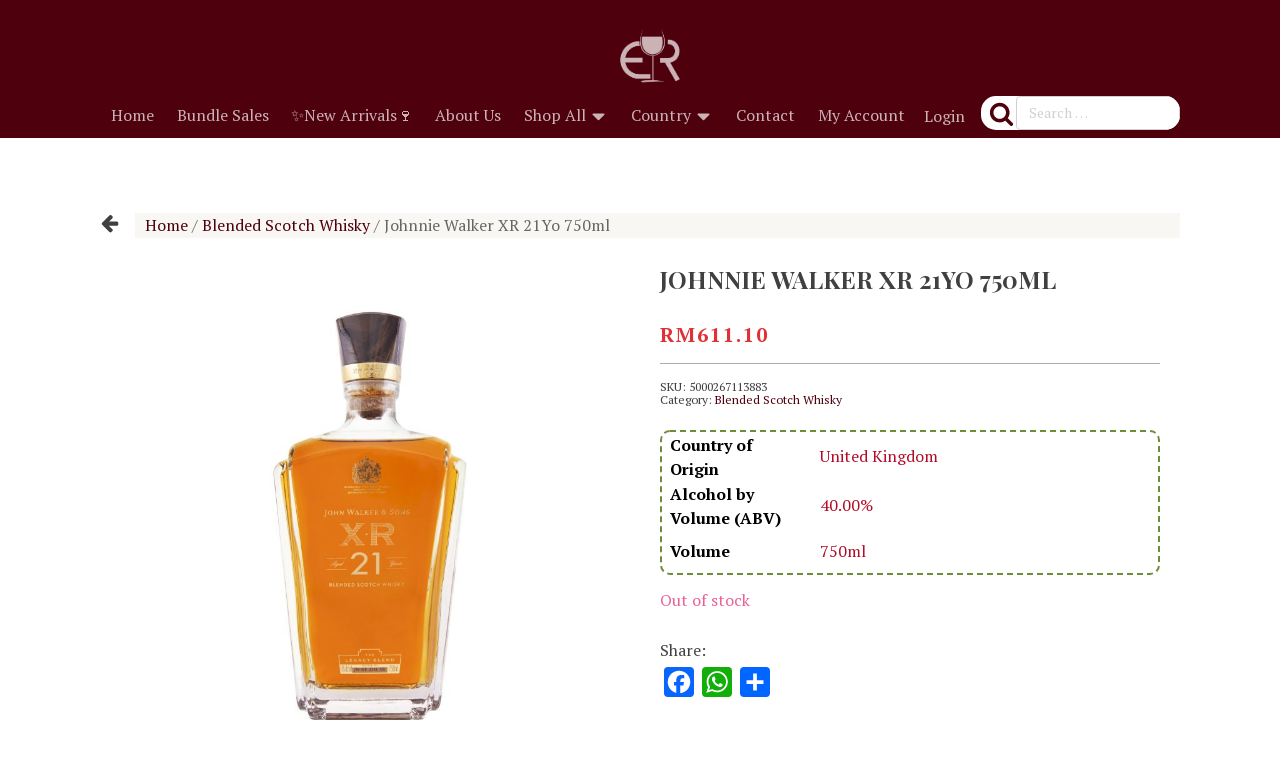

--- FILE ---
content_type: text/html; charset=UTF-8
request_url: https://www.elegantlyred.com.my/product/johnnie-walker-xr-21yo-750ml/
body_size: 145255
content:
<!DOCTYPE html>
<html lang="en-US" >
<head>
<meta charset="UTF-8">
<meta name="viewport" content="width=device-width, initial-scale=1.0">
<!-- WP_HEAD() START -->
<link rel="preload" as="style" href="https://fonts.googleapis.com/css?family=PT+Serif:100,200,300,400,500,600,700,800,900|Playfair+Display:100,200,300,400,500,600,700,800,900" >
<link rel="stylesheet" href="https://fonts.googleapis.com/css?family=PT+Serif:100,200,300,400,500,600,700,800,900|Playfair+Display:100,200,300,400,500,600,700,800,900">
<title>Johnnie Walker XR 21Yo 750ml - Elegantly Red</title>
<link rel='dns-prefetch' href='//www.googletagmanager.com' />
<link rel='dns-prefetch' href='//static.addtoany.com' />
<link rel='dns-prefetch' href='//accounts.google.com' />
<link rel="alternate" title="oEmbed (JSON)" type="application/json+oembed" href="https://www.elegantlyred.com.my/wp-json/oembed/1.0/embed?url=https%3A%2F%2Fwww.elegantlyred.com.my%2Fproduct%2Fjohnnie-walker-xr-21yo-750ml%2F" />
<link rel="alternate" title="oEmbed (XML)" type="text/xml+oembed" href="https://www.elegantlyred.com.my/wp-json/oembed/1.0/embed?url=https%3A%2F%2Fwww.elegantlyred.com.my%2Fproduct%2Fjohnnie-walker-xr-21yo-750ml%2F&#038;format=xml" />
<meta property="og:title" content="Johnnie Walker XR 21Yo 750ml">
<meta property="og:image" content="https://www.elegantlyred.com.my/wp-content/uploads/2023/06/Johnnie-Walker-XR-21Yo-750ml-01-scaled.jpg">
<meta name="robots" content="index, follow, max-image-preview:large">
<style id='wp-img-auto-sizes-contain-inline-css'>
img:is([sizes=auto i],[sizes^="auto," i]){contain-intrinsic-size:3000px 1500px}
/*# sourceURL=wp-img-auto-sizes-contain-inline-css */
</style>
<style id='wp-block-library-inline-css'>
:root{--wp-block-synced-color:#7a00df;--wp-block-synced-color--rgb:122,0,223;--wp-bound-block-color:var(--wp-block-synced-color);--wp-editor-canvas-background:#ddd;--wp-admin-theme-color:#007cba;--wp-admin-theme-color--rgb:0,124,186;--wp-admin-theme-color-darker-10:#006ba1;--wp-admin-theme-color-darker-10--rgb:0,107,160.5;--wp-admin-theme-color-darker-20:#005a87;--wp-admin-theme-color-darker-20--rgb:0,90,135;--wp-admin-border-width-focus:2px}@media (min-resolution:192dpi){:root{--wp-admin-border-width-focus:1.5px}}.wp-element-button{cursor:pointer}:root .has-very-light-gray-background-color{background-color:#eee}:root .has-very-dark-gray-background-color{background-color:#313131}:root .has-very-light-gray-color{color:#eee}:root .has-very-dark-gray-color{color:#313131}:root .has-vivid-green-cyan-to-vivid-cyan-blue-gradient-background{background:linear-gradient(135deg,#00d084,#0693e3)}:root .has-purple-crush-gradient-background{background:linear-gradient(135deg,#34e2e4,#4721fb 50%,#ab1dfe)}:root .has-hazy-dawn-gradient-background{background:linear-gradient(135deg,#faaca8,#dad0ec)}:root .has-subdued-olive-gradient-background{background:linear-gradient(135deg,#fafae1,#67a671)}:root .has-atomic-cream-gradient-background{background:linear-gradient(135deg,#fdd79a,#004a59)}:root .has-nightshade-gradient-background{background:linear-gradient(135deg,#330968,#31cdcf)}:root .has-midnight-gradient-background{background:linear-gradient(135deg,#020381,#2874fc)}:root{--wp--preset--font-size--normal:16px;--wp--preset--font-size--huge:42px}.has-regular-font-size{font-size:1em}.has-larger-font-size{font-size:2.625em}.has-normal-font-size{font-size:var(--wp--preset--font-size--normal)}.has-huge-font-size{font-size:var(--wp--preset--font-size--huge)}.has-text-align-center{text-align:center}.has-text-align-left{text-align:left}.has-text-align-right{text-align:right}.has-fit-text{white-space:nowrap!important}#end-resizable-editor-section{display:none}.aligncenter{clear:both}.items-justified-left{justify-content:flex-start}.items-justified-center{justify-content:center}.items-justified-right{justify-content:flex-end}.items-justified-space-between{justify-content:space-between}.screen-reader-text{border:0;clip-path:inset(50%);height:1px;margin:-1px;overflow:hidden;padding:0;position:absolute;width:1px;word-wrap:normal!important}.screen-reader-text:focus{background-color:#ddd;clip-path:none;color:#444;display:block;font-size:1em;height:auto;left:5px;line-height:normal;padding:15px 23px 14px;text-decoration:none;top:5px;width:auto;z-index:100000}html :where(.has-border-color){border-style:solid}html :where([style*=border-top-color]){border-top-style:solid}html :where([style*=border-right-color]){border-right-style:solid}html :where([style*=border-bottom-color]){border-bottom-style:solid}html :where([style*=border-left-color]){border-left-style:solid}html :where([style*=border-width]){border-style:solid}html :where([style*=border-top-width]){border-top-style:solid}html :where([style*=border-right-width]){border-right-style:solid}html :where([style*=border-bottom-width]){border-bottom-style:solid}html :where([style*=border-left-width]){border-left-style:solid}html :where(img[class*=wp-image-]){height:auto;max-width:100%}:where(figure){margin:0 0 1em}html :where(.is-position-sticky){--wp-admin--admin-bar--position-offset:var(--wp-admin--admin-bar--height,0px)}@media screen and (max-width:600px){html :where(.is-position-sticky){--wp-admin--admin-bar--position-offset:0px}}
/*# sourceURL=/wp-includes/css/dist/block-library/common.min.css */
</style>
<style id='classic-theme-styles-inline-css'>
/*! This file is auto-generated */
.wp-block-button__link{color:#fff;background-color:#32373c;border-radius:9999px;box-shadow:none;text-decoration:none;padding:calc(.667em + 2px) calc(1.333em + 2px);font-size:1.125em}.wp-block-file__button{background:#32373c;color:#fff;text-decoration:none}
/*# sourceURL=/wp-includes/css/classic-themes.min.css */
</style>
<style id='global-styles-inline-css'>
:root{--wp--preset--aspect-ratio--square: 1;--wp--preset--aspect-ratio--4-3: 4/3;--wp--preset--aspect-ratio--3-4: 3/4;--wp--preset--aspect-ratio--3-2: 3/2;--wp--preset--aspect-ratio--2-3: 2/3;--wp--preset--aspect-ratio--16-9: 16/9;--wp--preset--aspect-ratio--9-16: 9/16;--wp--preset--color--black: #000000;--wp--preset--color--cyan-bluish-gray: #abb8c3;--wp--preset--color--white: #ffffff;--wp--preset--color--pale-pink: #f78da7;--wp--preset--color--vivid-red: #cf2e2e;--wp--preset--color--luminous-vivid-orange: #ff6900;--wp--preset--color--luminous-vivid-amber: #fcb900;--wp--preset--color--light-green-cyan: #7bdcb5;--wp--preset--color--vivid-green-cyan: #00d084;--wp--preset--color--pale-cyan-blue: #8ed1fc;--wp--preset--color--vivid-cyan-blue: #0693e3;--wp--preset--color--vivid-purple: #9b51e0;--wp--preset--color--base: #ffffff;--wp--preset--color--contrast: #000000;--wp--preset--color--primary: #9DFF20;--wp--preset--color--secondary: #345C00;--wp--preset--color--tertiary: #F6F6F6;--wp--preset--gradient--vivid-cyan-blue-to-vivid-purple: linear-gradient(135deg,rgb(6,147,227) 0%,rgb(155,81,224) 100%);--wp--preset--gradient--light-green-cyan-to-vivid-green-cyan: linear-gradient(135deg,rgb(122,220,180) 0%,rgb(0,208,130) 100%);--wp--preset--gradient--luminous-vivid-amber-to-luminous-vivid-orange: linear-gradient(135deg,rgb(252,185,0) 0%,rgb(255,105,0) 100%);--wp--preset--gradient--luminous-vivid-orange-to-vivid-red: linear-gradient(135deg,rgb(255,105,0) 0%,rgb(207,46,46) 100%);--wp--preset--gradient--very-light-gray-to-cyan-bluish-gray: linear-gradient(135deg,rgb(238,238,238) 0%,rgb(169,184,195) 100%);--wp--preset--gradient--cool-to-warm-spectrum: linear-gradient(135deg,rgb(74,234,220) 0%,rgb(151,120,209) 20%,rgb(207,42,186) 40%,rgb(238,44,130) 60%,rgb(251,105,98) 80%,rgb(254,248,76) 100%);--wp--preset--gradient--blush-light-purple: linear-gradient(135deg,rgb(255,206,236) 0%,rgb(152,150,240) 100%);--wp--preset--gradient--blush-bordeaux: linear-gradient(135deg,rgb(254,205,165) 0%,rgb(254,45,45) 50%,rgb(107,0,62) 100%);--wp--preset--gradient--luminous-dusk: linear-gradient(135deg,rgb(255,203,112) 0%,rgb(199,81,192) 50%,rgb(65,88,208) 100%);--wp--preset--gradient--pale-ocean: linear-gradient(135deg,rgb(255,245,203) 0%,rgb(182,227,212) 50%,rgb(51,167,181) 100%);--wp--preset--gradient--electric-grass: linear-gradient(135deg,rgb(202,248,128) 0%,rgb(113,206,126) 100%);--wp--preset--gradient--midnight: linear-gradient(135deg,rgb(2,3,129) 0%,rgb(40,116,252) 100%);--wp--preset--font-size--small: clamp(0.875rem, 0.875rem + ((1vw - 0.2rem) * 0.227), 1rem);--wp--preset--font-size--medium: clamp(1rem, 1rem + ((1vw - 0.2rem) * 0.227), 1.125rem);--wp--preset--font-size--large: clamp(1.75rem, 1.75rem + ((1vw - 0.2rem) * 0.227), 1.875rem);--wp--preset--font-size--x-large: 2.25rem;--wp--preset--font-size--xx-large: clamp(6.1rem, 6.1rem + ((1vw - 0.2rem) * 7.091), 10rem);--wp--preset--font-family--dm-sans: "DM Sans", sans-serif;--wp--preset--font-family--ibm-plex-mono: 'IBM Plex Mono', monospace;--wp--preset--font-family--inter: "Inter", sans-serif;--wp--preset--font-family--system-font: -apple-system,BlinkMacSystemFont,"Segoe UI",Roboto,Oxygen-Sans,Ubuntu,Cantarell,"Helvetica Neue",sans-serif;--wp--preset--font-family--source-serif-pro: "Source Serif Pro", serif;--wp--preset--spacing--20: 0.44rem;--wp--preset--spacing--30: clamp(1.5rem, 5vw, 2rem);--wp--preset--spacing--40: clamp(1.8rem, 1.8rem + ((1vw - 0.48rem) * 2.885), 3rem);--wp--preset--spacing--50: clamp(2.5rem, 8vw, 4.5rem);--wp--preset--spacing--60: clamp(3.75rem, 10vw, 7rem);--wp--preset--spacing--70: clamp(5rem, 5.25rem + ((1vw - 0.48rem) * 9.096), 8rem);--wp--preset--spacing--80: clamp(7rem, 14vw, 11rem);--wp--preset--shadow--natural: 6px 6px 9px rgba(0, 0, 0, 0.2);--wp--preset--shadow--deep: 12px 12px 50px rgba(0, 0, 0, 0.4);--wp--preset--shadow--sharp: 6px 6px 0px rgba(0, 0, 0, 0.2);--wp--preset--shadow--outlined: 6px 6px 0px -3px rgb(255, 255, 255), 6px 6px rgb(0, 0, 0);--wp--preset--shadow--crisp: 6px 6px 0px rgb(0, 0, 0);}:root :where(.is-layout-flow) > :first-child{margin-block-start: 0;}:root :where(.is-layout-flow) > :last-child{margin-block-end: 0;}:root :where(.is-layout-flow) > *{margin-block-start: 1.5rem;margin-block-end: 0;}:root :where(.is-layout-constrained) > :first-child{margin-block-start: 0;}:root :where(.is-layout-constrained) > :last-child{margin-block-end: 0;}:root :where(.is-layout-constrained) > *{margin-block-start: 1.5rem;margin-block-end: 0;}:root :where(.is-layout-flex){gap: 1.5rem;}:root :where(.is-layout-grid){gap: 1.5rem;}body .is-layout-flex{display: flex;}.is-layout-flex{flex-wrap: wrap;align-items: center;}.is-layout-flex > :is(*, div){margin: 0;}body .is-layout-grid{display: grid;}.is-layout-grid > :is(*, div){margin: 0;}.has-black-color{color: var(--wp--preset--color--black) !important;}.has-cyan-bluish-gray-color{color: var(--wp--preset--color--cyan-bluish-gray) !important;}.has-white-color{color: var(--wp--preset--color--white) !important;}.has-pale-pink-color{color: var(--wp--preset--color--pale-pink) !important;}.has-vivid-red-color{color: var(--wp--preset--color--vivid-red) !important;}.has-luminous-vivid-orange-color{color: var(--wp--preset--color--luminous-vivid-orange) !important;}.has-luminous-vivid-amber-color{color: var(--wp--preset--color--luminous-vivid-amber) !important;}.has-light-green-cyan-color{color: var(--wp--preset--color--light-green-cyan) !important;}.has-vivid-green-cyan-color{color: var(--wp--preset--color--vivid-green-cyan) !important;}.has-pale-cyan-blue-color{color: var(--wp--preset--color--pale-cyan-blue) !important;}.has-vivid-cyan-blue-color{color: var(--wp--preset--color--vivid-cyan-blue) !important;}.has-vivid-purple-color{color: var(--wp--preset--color--vivid-purple) !important;}.has-black-background-color{background-color: var(--wp--preset--color--black) !important;}.has-cyan-bluish-gray-background-color{background-color: var(--wp--preset--color--cyan-bluish-gray) !important;}.has-white-background-color{background-color: var(--wp--preset--color--white) !important;}.has-pale-pink-background-color{background-color: var(--wp--preset--color--pale-pink) !important;}.has-vivid-red-background-color{background-color: var(--wp--preset--color--vivid-red) !important;}.has-luminous-vivid-orange-background-color{background-color: var(--wp--preset--color--luminous-vivid-orange) !important;}.has-luminous-vivid-amber-background-color{background-color: var(--wp--preset--color--luminous-vivid-amber) !important;}.has-light-green-cyan-background-color{background-color: var(--wp--preset--color--light-green-cyan) !important;}.has-vivid-green-cyan-background-color{background-color: var(--wp--preset--color--vivid-green-cyan) !important;}.has-pale-cyan-blue-background-color{background-color: var(--wp--preset--color--pale-cyan-blue) !important;}.has-vivid-cyan-blue-background-color{background-color: var(--wp--preset--color--vivid-cyan-blue) !important;}.has-vivid-purple-background-color{background-color: var(--wp--preset--color--vivid-purple) !important;}.has-black-border-color{border-color: var(--wp--preset--color--black) !important;}.has-cyan-bluish-gray-border-color{border-color: var(--wp--preset--color--cyan-bluish-gray) !important;}.has-white-border-color{border-color: var(--wp--preset--color--white) !important;}.has-pale-pink-border-color{border-color: var(--wp--preset--color--pale-pink) !important;}.has-vivid-red-border-color{border-color: var(--wp--preset--color--vivid-red) !important;}.has-luminous-vivid-orange-border-color{border-color: var(--wp--preset--color--luminous-vivid-orange) !important;}.has-luminous-vivid-amber-border-color{border-color: var(--wp--preset--color--luminous-vivid-amber) !important;}.has-light-green-cyan-border-color{border-color: var(--wp--preset--color--light-green-cyan) !important;}.has-vivid-green-cyan-border-color{border-color: var(--wp--preset--color--vivid-green-cyan) !important;}.has-pale-cyan-blue-border-color{border-color: var(--wp--preset--color--pale-cyan-blue) !important;}.has-vivid-cyan-blue-border-color{border-color: var(--wp--preset--color--vivid-cyan-blue) !important;}.has-vivid-purple-border-color{border-color: var(--wp--preset--color--vivid-purple) !important;}.has-vivid-cyan-blue-to-vivid-purple-gradient-background{background: var(--wp--preset--gradient--vivid-cyan-blue-to-vivid-purple) !important;}.has-light-green-cyan-to-vivid-green-cyan-gradient-background{background: var(--wp--preset--gradient--light-green-cyan-to-vivid-green-cyan) !important;}.has-luminous-vivid-amber-to-luminous-vivid-orange-gradient-background{background: var(--wp--preset--gradient--luminous-vivid-amber-to-luminous-vivid-orange) !important;}.has-luminous-vivid-orange-to-vivid-red-gradient-background{background: var(--wp--preset--gradient--luminous-vivid-orange-to-vivid-red) !important;}.has-very-light-gray-to-cyan-bluish-gray-gradient-background{background: var(--wp--preset--gradient--very-light-gray-to-cyan-bluish-gray) !important;}.has-cool-to-warm-spectrum-gradient-background{background: var(--wp--preset--gradient--cool-to-warm-spectrum) !important;}.has-blush-light-purple-gradient-background{background: var(--wp--preset--gradient--blush-light-purple) !important;}.has-blush-bordeaux-gradient-background{background: var(--wp--preset--gradient--blush-bordeaux) !important;}.has-luminous-dusk-gradient-background{background: var(--wp--preset--gradient--luminous-dusk) !important;}.has-pale-ocean-gradient-background{background: var(--wp--preset--gradient--pale-ocean) !important;}.has-electric-grass-gradient-background{background: var(--wp--preset--gradient--electric-grass) !important;}.has-midnight-gradient-background{background: var(--wp--preset--gradient--midnight) !important;}.has-small-font-size{font-size: var(--wp--preset--font-size--small) !important;}.has-medium-font-size{font-size: var(--wp--preset--font-size--medium) !important;}.has-large-font-size{font-size: var(--wp--preset--font-size--large) !important;}.has-x-large-font-size{font-size: var(--wp--preset--font-size--x-large) !important;}
/*# sourceURL=global-styles-inline-css */
</style>
<style id='wp-block-template-skip-link-inline-css'>

		.skip-link.screen-reader-text {
			border: 0;
			clip-path: inset(50%);
			height: 1px;
			margin: -1px;
			overflow: hidden;
			padding: 0;
			position: absolute !important;
			width: 1px;
			word-wrap: normal !important;
		}

		.skip-link.screen-reader-text:focus {
			background-color: #eee;
			clip-path: none;
			color: #444;
			display: block;
			font-size: 1em;
			height: auto;
			left: 5px;
			line-height: normal;
			padding: 15px 23px 14px;
			text-decoration: none;
			top: 5px;
			width: auto;
			z-index: 100000;
		}
/*# sourceURL=wp-block-template-skip-link-inline-css */
</style>
<link rel='stylesheet' id='pb_animate-css' href='https://www.elegantlyred.com.my/wp-content/plugins/ays-popup-box/public/css/animate.css?ver=5.5.4' media='all' />
<link rel='stylesheet' id='oxygen-aos-css' href='https://www.elegantlyred.com.my/wp-content/plugins/oxygen/component-framework/vendor/aos/aos.css?ver=7e5e84b12bd3270c75b653d5d93fa869' media='all' />
<link rel='stylesheet' id='oxygen-css' href='https://www.elegantlyred.com.my/wp-content/plugins/oxygen/component-framework/oxygen.css?ver=4.9.1' media='all' />
<link rel='stylesheet' id='woof-css' href='https://www.elegantlyred.com.my/wp-content/plugins/woocommerce-products-filter/css/front.css?ver=1.3.7.1' media='all' />
<style id='woof-inline-css'>

.woof_products_top_panel li span, .woof_products_top_panel2 li span{background: url(https://www.elegantlyred.com.my/wp-content/plugins/woocommerce-products-filter/img/delete.png);background-size: 14px 14px;background-repeat: no-repeat;background-position: right;}
.woof_show_auto_form,.woof_hide_auto_form{ background-image: none ;}
.jQuery-plainOverlay-progress {
                        border-top: 12px solid #4f000d !important;
                    }
.woof_edit_view{
                    display: none;
                }

/*# sourceURL=woof-inline-css */
</style>
<link rel='stylesheet' id='plainoverlay-css' href='https://www.elegantlyred.com.my/wp-content/plugins/woocommerce-products-filter/css/plainoverlay.css?ver=1.3.7.1' media='all' />
<link rel='stylesheet' id='icheck-jquery-color-flat-css' href='https://www.elegantlyred.com.my/wp-content/plugins/woocommerce-products-filter/js/icheck/skins/flat/_all.css?ver=1.3.7.1' media='all' />
<link rel='stylesheet' id='icheck-jquery-color-square-css' href='https://www.elegantlyred.com.my/wp-content/plugins/woocommerce-products-filter/js/icheck/skins/square/_all.css?ver=1.3.7.1' media='all' />
<link rel='stylesheet' id='icheck-jquery-color-minimal-css' href='https://www.elegantlyred.com.my/wp-content/plugins/woocommerce-products-filter/js/icheck/skins/minimal/_all.css?ver=1.3.7.1' media='all' />
<link rel='stylesheet' id='woof_by_author_html_items-css' href='https://www.elegantlyred.com.my/wp-content/plugins/woocommerce-products-filter/ext/by_author/css/by_author.css?ver=1.3.7.1' media='all' />
<link rel='stylesheet' id='woof_by_instock_html_items-css' href='https://www.elegantlyred.com.my/wp-content/plugins/woocommerce-products-filter/ext/by_instock/css/by_instock.css?ver=1.3.7.1' media='all' />
<link rel='stylesheet' id='woof_by_onsales_html_items-css' href='https://www.elegantlyred.com.my/wp-content/plugins/woocommerce-products-filter/ext/by_onsales/css/by_onsales.css?ver=1.3.7.1' media='all' />
<link rel='stylesheet' id='woof_by_text_html_items-css' href='https://www.elegantlyred.com.my/wp-content/plugins/woocommerce-products-filter/ext/by_text/assets/css/front.css?ver=1.3.7.1' media='all' />
<link rel='stylesheet' id='woof_label_html_items-css' href='https://www.elegantlyred.com.my/wp-content/plugins/woocommerce-products-filter/ext/label/css/html_types/label.css?ver=1.3.7.1' media='all' />
<link rel='stylesheet' id='woof_quick_search_html_items-css' href='https://www.elegantlyred.com.my/wp-content/plugins/woocommerce-products-filter/ext/quick_search/css/quick_search.css?ver=1.3.7.1' media='all' />
<link rel='stylesheet' id='woof_select_radio_check_html_items-css' href='https://www.elegantlyred.com.my/wp-content/plugins/woocommerce-products-filter/ext/select_radio_check/css/html_types/select_radio_check.css?ver=1.3.7.1' media='all' />
<link rel='stylesheet' id='woof_sd_html_items_checkbox-css' href='https://www.elegantlyred.com.my/wp-content/plugins/woocommerce-products-filter/ext/smart_designer/css/elements/checkbox.css?ver=1.3.7.1' media='all' />
<link rel='stylesheet' id='woof_sd_html_items_radio-css' href='https://www.elegantlyred.com.my/wp-content/plugins/woocommerce-products-filter/ext/smart_designer/css/elements/radio.css?ver=1.3.7.1' media='all' />
<link rel='stylesheet' id='woof_sd_html_items_switcher-css' href='https://www.elegantlyred.com.my/wp-content/plugins/woocommerce-products-filter/ext/smart_designer/css/elements/switcher.css?ver=1.3.7.1' media='all' />
<link rel='stylesheet' id='woof_sd_html_items_color-css' href='https://www.elegantlyred.com.my/wp-content/plugins/woocommerce-products-filter/ext/smart_designer/css/elements/color.css?ver=1.3.7.1' media='all' />
<link rel='stylesheet' id='woof_sd_html_items_tooltip-css' href='https://www.elegantlyred.com.my/wp-content/plugins/woocommerce-products-filter/ext/smart_designer/css/tooltip.css?ver=1.3.7.1' media='all' />
<link rel='stylesheet' id='woof_sd_html_items_front-css' href='https://www.elegantlyred.com.my/wp-content/plugins/woocommerce-products-filter/ext/smart_designer/css/front.css?ver=1.3.7.1' media='all' />
<link rel='stylesheet' id='woof-switcher23-css' href='https://www.elegantlyred.com.my/wp-content/plugins/woocommerce-products-filter/css/switcher.css?ver=1.3.7.1' media='all' />
<link rel='stylesheet' id='select2-css' href='https://www.elegantlyred.com.my/wp-content/plugins/woocommerce/assets/css/select2.css?ver=10.2.3' media='all' />
<link rel='stylesheet' id='photoswipe-css' href='https://www.elegantlyred.com.my/wp-content/plugins/woocommerce/assets/css/photoswipe/photoswipe.min.css?ver=10.2.3' media='all' />
<link rel='stylesheet' id='photoswipe-default-skin-css' href='https://www.elegantlyred.com.my/wp-content/plugins/woocommerce/assets/css/photoswipe/default-skin/default-skin.min.css?ver=10.2.3' media='all' />
<link rel='stylesheet' id='woocommerce-layout-css' href='https://www.elegantlyred.com.my/wp-content/plugins/woocommerce/assets/css/woocommerce-layout.css?ver=10.2.3' media='all' />
<link rel='stylesheet' id='woocommerce-smallscreen-css' href='https://www.elegantlyred.com.my/wp-content/plugins/woocommerce/assets/css/woocommerce-smallscreen.css?ver=10.2.3' media='only screen and (max-width: 768px)' />
<link rel='stylesheet' id='woocommerce-general-css' href='https://www.elegantlyred.com.my/wp-content/plugins/woocommerce/assets/css/woocommerce.css?ver=10.2.3' media='all' />
<link rel='stylesheet' id='woocommerce-blocktheme-css' href='https://www.elegantlyred.com.my/wp-content/plugins/woocommerce/assets/css/woocommerce-blocktheme.css?ver=10.2.3' media='all' />
<style id='woocommerce-inline-inline-css'>
.woocommerce form .form-row .required { visibility: visible; }
/*# sourceURL=woocommerce-inline-inline-css */
</style>
<link rel='stylesheet' id='wt-smart-coupon-for-woo-css' href='https://www.elegantlyred.com.my/wp-content/plugins/wt-smart-coupons-for-woocommerce/public/css/wt-smart-coupon-public.css?ver=2.2.7' media='all' />
<link rel='stylesheet' id='brands-styles-css' href='https://www.elegantlyred.com.my/wp-content/plugins/woocommerce/assets/css/brands.css?ver=10.2.3' media='all' />
<link rel='stylesheet' id='xoo-sl-style-css' href='https://www.elegantlyred.com.my/wp-content/plugins/social-login-woocommerce/assets/css/xoo-sl-style.css?ver=1.1' media='all' />
<style id='xoo-sl-style-inline-css'>



	.xoo-sl-btns-container{
		display: table;
		margin: 0 auto;
	}

	.xoo-sl-button{
		margin: 10px auto;
		display: table;
	}


/*# sourceURL=xoo-sl-style-inline-css */
</style>
<link rel='stylesheet' id='addtoany-css' href='https://www.elegantlyred.com.my/wp-content/plugins/add-to-any/addtoany.min.css?ver=1.16' media='all' />
<script id="woocommerce-google-analytics-integration-gtag-js-after">
/* Google Analytics for WooCommerce (gtag.js) */
					window.dataLayer = window.dataLayer || [];
					function gtag(){dataLayer.push(arguments);}
					// Set up default consent state.
					for ( const mode of [{"analytics_storage":"denied","ad_storage":"denied","ad_user_data":"denied","ad_personalization":"denied","region":["AT","BE","BG","HR","CY","CZ","DK","EE","FI","FR","DE","GR","HU","IS","IE","IT","LV","LI","LT","LU","MT","NL","NO","PL","PT","RO","SK","SI","ES","SE","GB","CH"]}] || [] ) {
						gtag( "consent", "default", { "wait_for_update": 500, ...mode } );
					}
					gtag("js", new Date());
					gtag("set", "developer_id.dOGY3NW", true);
					gtag("config", "G-JQV7M3PL76", {"track_404":true,"allow_google_signals":false,"logged_in":false,"linker":{"domains":[],"allow_incoming":false},"custom_map":{"dimension1":"logged_in"}});
//# sourceURL=woocommerce-google-analytics-integration-gtag-js-after
</script>
<script id="woof-husky-js-extra">
var woof_husky_txt = {"ajax_url":"https://www.elegantlyred.com.my/wp-admin/admin-ajax.php","plugin_uri":"https://www.elegantlyred.com.my/wp-content/plugins/woocommerce-products-filter/ext/by_text/","loader":"https://www.elegantlyred.com.my/wp-content/plugins/woocommerce-products-filter/ext/by_text/assets/img/ajax-loader.gif","not_found":"Nothing found!","prev":"Prev","next":"Next","site_link":"https://www.elegantlyred.com.my","default_data":{"placeholder":"Product name, category, sku...","behavior":"title_or_content_or_excerpt","search_by_full_word":"0","autocomplete":1,"how_to_open_links":"0","taxonomy_compatibility":"1","sku_compatibility":"1","custom_fields":"","search_desc_variant":"0","view_text_length":"10","min_symbols":"3","max_posts":"10","image":"","notes_for_customer":"","template":"","max_open_height":"300","page":0}};
//# sourceURL=woof-husky-js-extra
</script>
<script src="https://www.elegantlyred.com.my/wp-content/plugins/woocommerce-products-filter/ext/by_text/assets/js/husky.js?ver=1.3.7.1" id="woof-husky-js"></script>
<script id="addtoany-core-js-before">
window.a2a_config=window.a2a_config||{};a2a_config.callbacks=[];a2a_config.overlays=[];a2a_config.templates={};

//# sourceURL=addtoany-core-js-before
</script>
<script defer src="https://static.addtoany.com/menu/page.js" id="addtoany-core-js"></script>
<script src="https://www.elegantlyred.com.my/wp-includes/js/jquery/jquery.min.js?ver=3.7.1" id="jquery-core-js"></script>
<script defer src="https://www.elegantlyred.com.my/wp-content/plugins/add-to-any/addtoany.min.js?ver=1.1" id="addtoany-jquery-js"></script>
<script id="ays-pb-js-extra">
var pbLocalizeObj = {"ajax":"https://www.elegantlyred.com.my/wp-admin/admin-ajax.php","seconds":"seconds","thisWillClose":"This will close in","icons":{"close_icon":"\u003Csvg class=\"ays_pb_material_close_icon\" xmlns=\"https://www.w3.org/2000/svg\" height=\"36px\" viewBox=\"0 0 24 24\" width=\"36px\" fill=\"#000000\" alt=\"Pop-up Close\"\u003E\u003Cpath d=\"M0 0h24v24H0z\" fill=\"none\"/\u003E\u003Cpath d=\"M19 6.41L17.59 5 12 10.59 6.41 5 5 6.41 10.59 12 5 17.59 6.41 19 12 13.41 17.59 19 19 17.59 13.41 12z\"/\u003E\u003C/svg\u003E","close_circle_icon":"\u003Csvg class=\"ays_pb_material_close_circle_icon\" xmlns=\"https://www.w3.org/2000/svg\" height=\"24\" viewBox=\"0 0 24 24\" width=\"36\" alt=\"Pop-up Close\"\u003E\u003Cpath d=\"M0 0h24v24H0z\" fill=\"none\"/\u003E\u003Cpath d=\"M12 2C6.47 2 2 6.47 2 12s4.47 10 10 10 10-4.47 10-10S17.53 2 12 2zm5 13.59L15.59 17 12 13.41 8.41 17 7 15.59 10.59 12 7 8.41 8.41 7 12 10.59 15.59 7 17 8.41 13.41 12 17 15.59z\"/\u003E\u003C/svg\u003E","volume_up_icon":"\u003Csvg class=\"ays_pb_fa_volume\" xmlns=\"https://www.w3.org/2000/svg\" height=\"24\" viewBox=\"0 0 24 24\" width=\"36\"\u003E\u003Cpath d=\"M0 0h24v24H0z\" fill=\"none\"/\u003E\u003Cpath d=\"M3 9v6h4l5 5V4L7 9H3zm13.5 3c0-1.77-1.02-3.29-2.5-4.03v8.05c1.48-.73 2.5-2.25 2.5-4.02zM14 3.23v2.06c2.89.86 5 3.54 5 6.71s-2.11 5.85-5 6.71v2.06c4.01-.91 7-4.49 7-8.77s-2.99-7.86-7-8.77z\"/\u003E\u003C/svg\u003E","volume_mute_icon":"\u003Csvg xmlns=\"https://www.w3.org/2000/svg\" height=\"24\" viewBox=\"0 0 24 24\" width=\"24\"\u003E\u003Cpath d=\"M0 0h24v24H0z\" fill=\"none\"/\u003E\u003Cpath d=\"M7 9v6h4l5 5V4l-5 5H7z\"/\u003E\u003C/svg\u003E"}};
//# sourceURL=ays-pb-js-extra
</script>
<script src="https://www.elegantlyred.com.my/wp-content/plugins/ays-popup-box/public/js/ays-pb-public.js?ver=5.5.4" id="ays-pb-js"></script>
<script src="https://www.elegantlyred.com.my/wp-content/plugins/oxygen/component-framework/vendor/aos/aos.js?ver=1" id="oxygen-aos-js"></script>
<script src="https://www.elegantlyred.com.my/wp-content/plugins/woocommerce/assets/js/jquery-blockui/jquery.blockUI.min.js?ver=2.7.0-wc.10.2.3" id="jquery-blockui-js" defer data-wp-strategy="defer"></script>
<script id="wc-add-to-cart-js-extra">
var wc_add_to_cart_params = {"ajax_url":"/wp-admin/admin-ajax.php","wc_ajax_url":"/?wc-ajax=%%endpoint%%","i18n_view_cart":"View cart","cart_url":"https://www.elegantlyred.com.my/cart/","is_cart":"","cart_redirect_after_add":"no"};
//# sourceURL=wc-add-to-cart-js-extra
</script>
<script src="https://www.elegantlyred.com.my/wp-content/plugins/woocommerce/assets/js/frontend/add-to-cart.min.js?ver=10.2.3" id="wc-add-to-cart-js" defer data-wp-strategy="defer"></script>
<script src="https://www.elegantlyred.com.my/wp-content/plugins/woocommerce/assets/js/zoom/jquery.zoom.min.js?ver=1.7.21-wc.10.2.3" id="zoom-js" defer data-wp-strategy="defer"></script>
<script src="https://www.elegantlyred.com.my/wp-content/plugins/woocommerce/assets/js/flexslider/jquery.flexslider.min.js?ver=2.7.2-wc.10.2.3" id="flexslider-js" defer data-wp-strategy="defer"></script>
<script src="https://www.elegantlyred.com.my/wp-content/plugins/woocommerce/assets/js/photoswipe/photoswipe.min.js?ver=4.1.1-wc.10.2.3" id="photoswipe-js" defer data-wp-strategy="defer"></script>
<script src="https://www.elegantlyred.com.my/wp-content/plugins/woocommerce/assets/js/photoswipe/photoswipe-ui-default.min.js?ver=4.1.1-wc.10.2.3" id="photoswipe-ui-default-js" defer data-wp-strategy="defer"></script>
<script src="https://www.elegantlyred.com.my/wp-content/plugins/woocommerce/assets/js/js-cookie/js.cookie.min.js?ver=2.1.4-wc.10.2.3" id="js-cookie-js" defer data-wp-strategy="defer"></script>
<script id="woocommerce-js-extra">
var woocommerce_params = {"ajax_url":"/wp-admin/admin-ajax.php","wc_ajax_url":"/?wc-ajax=%%endpoint%%","i18n_password_show":"Show password","i18n_password_hide":"Hide password"};
//# sourceURL=woocommerce-js-extra
</script>
<script src="https://www.elegantlyred.com.my/wp-content/plugins/woocommerce/assets/js/frontend/woocommerce.min.js?ver=10.2.3" id="woocommerce-js" defer data-wp-strategy="defer"></script>
<script id="wt-smart-coupon-for-woo-js-extra">
var WTSmartCouponOBJ = {"ajaxurl":"https://www.elegantlyred.com.my/wp-admin/admin-ajax.php","wc_ajax_url":"https://www.elegantlyred.com.my/?wc-ajax=","nonces":{"public":"0b0fa144db","apply_coupon":"7411140337"},"labels":{"please_wait":"Please wait...","choose_variation":"Please choose a variation","error":"Error !!!"},"shipping_method":[],"payment_method":"","is_cart":""};
//# sourceURL=wt-smart-coupon-for-woo-js-extra
</script>
<script src="https://www.elegantlyred.com.my/wp-content/plugins/wt-smart-coupons-for-woocommerce/public/js/wt-smart-coupon-public.js?ver=2.2.7" id="wt-smart-coupon-for-woo-js"></script>
<script src="https://accounts.google.com/gsi/client?ver=7e5e84b12bd3270c75b653d5d93fa869" id="xoo-sl-google-sdk-js"></script>

<!-- Google tag (gtag.js) snippet added by Site Kit -->
<!-- Google Analytics snippet added by Site Kit -->
<script src="https://www.googletagmanager.com/gtag/js?id=GT-TQKWWDWP" id="google_gtagjs-js" async></script>
<script id="google_gtagjs-js-after">
window.dataLayer = window.dataLayer || [];function gtag(){dataLayer.push(arguments);}
gtag("set","linker",{"domains":["www.elegantlyred.com.my"]});
gtag("js", new Date());
gtag("set", "developer_id.dZTNiMT", true);
gtag("config", "GT-TQKWWDWP", {"googlesitekit_post_type":"product"});
//# sourceURL=google_gtagjs-js-after
</script>
<link rel="canonical" href="https://www.elegantlyred.com.my/product/johnnie-walker-xr-21yo-750ml/" />
<link rel='shortlink' href='https://www.elegantlyred.com.my/?p=633' />
<meta name="ti-site-data" content="[base64]" /><!-- Google site verification - Google for WooCommerce -->
<meta name="google-site-verification" content="93M-Ax4bs5CQMDks3ozef4AU0JboTKovqJmIjYfMgeI" />
	<noscript><style>.woocommerce-product-gallery{ opacity: 1 !important; }</style></noscript>
	
<!-- Google AdSense meta tags added by Site Kit -->
<meta name="google-adsense-platform-account" content="ca-host-pub-2644536267352236">
<meta name="google-adsense-platform-domain" content="sitekit.withgoogle.com">
<!-- End Google AdSense meta tags added by Site Kit -->
<script src="https://kit.fontawesome.com/f0e831dbb3.js" crossorigin="anonymous"></script><style class='wp-fonts-local'>
@font-face{font-family:"DM Sans";font-style:normal;font-weight:400;font-display:fallback;src:url('https://www.elegantlyred.com.my/wp-content/themes/oxygen-is-not-a-theme/assets/fonts/dm-sans/DMSans-Regular.woff2') format('woff2');font-stretch:normal;}
@font-face{font-family:"DM Sans";font-style:italic;font-weight:400;font-display:fallback;src:url('https://www.elegantlyred.com.my/wp-content/themes/oxygen-is-not-a-theme/assets/fonts/dm-sans/DMSans-Regular-Italic.woff2') format('woff2');font-stretch:normal;}
@font-face{font-family:"DM Sans";font-style:normal;font-weight:700;font-display:fallback;src:url('https://www.elegantlyred.com.my/wp-content/themes/oxygen-is-not-a-theme/assets/fonts/dm-sans/DMSans-Bold.woff2') format('woff2');font-stretch:normal;}
@font-face{font-family:"DM Sans";font-style:italic;font-weight:700;font-display:fallback;src:url('https://www.elegantlyred.com.my/wp-content/themes/oxygen-is-not-a-theme/assets/fonts/dm-sans/DMSans-Bold-Italic.woff2') format('woff2');font-stretch:normal;}
@font-face{font-family:"IBM Plex Mono";font-style:normal;font-weight:300;font-display:block;src:url('https://www.elegantlyred.com.my/wp-content/themes/oxygen-is-not-a-theme/assets/fonts/ibm-plex-mono/IBMPlexMono-Light.woff2') format('woff2');font-stretch:normal;}
@font-face{font-family:"IBM Plex Mono";font-style:normal;font-weight:400;font-display:block;src:url('https://www.elegantlyred.com.my/wp-content/themes/oxygen-is-not-a-theme/assets/fonts/ibm-plex-mono/IBMPlexMono-Regular.woff2') format('woff2');font-stretch:normal;}
@font-face{font-family:"IBM Plex Mono";font-style:italic;font-weight:400;font-display:block;src:url('https://www.elegantlyred.com.my/wp-content/themes/oxygen-is-not-a-theme/assets/fonts/ibm-plex-mono/IBMPlexMono-Italic.woff2') format('woff2');font-stretch:normal;}
@font-face{font-family:"IBM Plex Mono";font-style:normal;font-weight:700;font-display:block;src:url('https://www.elegantlyred.com.my/wp-content/themes/oxygen-is-not-a-theme/assets/fonts/ibm-plex-mono/IBMPlexMono-Bold.woff2') format('woff2');font-stretch:normal;}
@font-face{font-family:Inter;font-style:normal;font-weight:200 900;font-display:fallback;src:url('https://www.elegantlyred.com.my/wp-content/themes/oxygen-is-not-a-theme/assets/fonts/inter/Inter-VariableFont_slnt,wght.ttf') format('truetype');font-stretch:normal;}
@font-face{font-family:"Source Serif Pro";font-style:normal;font-weight:200 900;font-display:fallback;src:url('https://www.elegantlyred.com.my/wp-content/themes/oxygen-is-not-a-theme/assets/fonts/source-serif-pro/SourceSerif4Variable-Roman.ttf.woff2') format('woff2');font-stretch:normal;}
@font-face{font-family:"Source Serif Pro";font-style:italic;font-weight:200 900;font-display:fallback;src:url('https://www.elegantlyred.com.my/wp-content/themes/oxygen-is-not-a-theme/assets/fonts/source-serif-pro/SourceSerif4Variable-Italic.ttf.woff2') format('woff2');font-stretch:normal;}
</style>
<link rel="icon" href="https://www.elegantlyred.com.my/wp-content/uploads/2023/06/cropped-ER-Logo-round-32x32.png" sizes="32x32" />
<link rel="icon" href="https://www.elegantlyred.com.my/wp-content/uploads/2023/06/cropped-ER-Logo-round-192x192.png" sizes="192x192" />
<link rel="apple-touch-icon" href="https://www.elegantlyred.com.my/wp-content/uploads/2023/06/cropped-ER-Logo-round-180x180.png" />
<meta name="msapplication-TileImage" content="https://www.elegantlyred.com.my/wp-content/uploads/2023/06/cropped-ER-Logo-round-270x270.png" />
<link rel='stylesheet' id='oxygen-cache-15-css' href='//www.elegantlyred.com.my/wp-content/uploads/oxygen/css/15.css?cache=1759812390&#038;ver=7e5e84b12bd3270c75b653d5d93fa869' media='all' />
<link rel='stylesheet' id='oxygen-cache-82-css' href='//www.elegantlyred.com.my/wp-content/uploads/oxygen/css/82.css?cache=1759812384&#038;ver=7e5e84b12bd3270c75b653d5d93fa869' media='all' />
<link rel='stylesheet' id='oxygen-universal-styles-css' href='//www.elegantlyred.com.my/wp-content/uploads/oxygen/css/universal.css?cache=1759826004&#038;ver=7e5e84b12bd3270c75b653d5d93fa869' media='all' />
<!-- END OF WP_HEAD() -->
</head>
<body class="wp-singular product-template-default single single-product postid-633 wp-embed-responsive wp-theme-oxygen-is-not-a-theme  theme-oxygen-is-not-a-theme oxygen-body woocommerce woocommerce-page woocommerce-uses-block-theme woocommerce-block-theme-has-button-styles woocommerce-no-js" >




						<header id="_top" class="oxy-header-wrapper oxy-overlay-header oxy-header" ><div id="_header_row-210-15" class="oxy-header-row" ><div class="oxy-header-container"><div id="_header_left-211-15" class="oxy-header-left" ></div><div id="_header_center-212-15" class="oxy-header-center" ><div id="div_block-213-15" class="ct-div-block" ><a id="link-218-15" class="ct-link" href="https://www.elegantlyred.com.my/"    label="Go Home"><img  id="image-219-15" alt="Elegantly Red Logo" src="https://www.elegantlyred.com.my/wp-content/uploads/2023/06/Elegantly-Red-Round-Logo-no-bckgrd-01.png" class="ct-image" title="Go Home"/></a></div></div><div id="_header_right-224-15" class="oxy-header-right" ></div></div></div><div id="_header_row-297-15" class="oxy-header-row" ><div class="oxy-header-container"><div id="_header_left-298-15" class="oxy-header-left" >
		<div id="-pro-menu-354-15" class="oxy-pro-menu " ><div class="oxy-pro-menu-mobile-open-icon " data-off-canvas-alignment=""><svg id="-pro-menu-354-15-open-icon"><use xlink:href="#FontAwesomeicon-bars"></use></svg>Menu</div>

                
        <div class="oxy-pro-menu-container  oxy-pro-menu-dropdown-links-visible-on-mobile oxy-pro-menu-dropdown-links-toggle oxy-pro-menu-show-dropdown" data-aos-duration="400" 

             data-oxy-pro-menu-dropdown-animation="fade-up"
             data-oxy-pro-menu-dropdown-animation-duration=".5"
             data-entire-parent-toggles-dropdown="true"

             
                          data-oxy-pro-menu-dropdown-animation-duration="0.3"
             
                          data-oxy-pro-menu-dropdown-links-on-mobile="toggle">
             
            <div class="menu-desktop-menu-container"><ul id="menu-desktop-menu" class="oxy-pro-menu-list"><li id="menu-item-1154" class="menu-item menu-item-type-post_type menu-item-object-page menu-item-home menu-item-1154"><a href="https://www.elegantlyred.com.my/">Home</a></li>
<li id="menu-item-2401" class="menu-item menu-item-type-post_type menu-item-object-page menu-item-2401"><a href="https://www.elegantlyred.com.my/bundle-sales-%f0%9f%a4%a9%e2%9c%a8%f0%9f%8d%b7/">Bundle Sales</a></li>
<li id="menu-item-1642" class="menu-item menu-item-type-post_type menu-item-object-page menu-item-1642"><a href="https://www.elegantlyred.com.my/new-arrivals/">✨New Arrivals🍷</a></li>
<li id="menu-item-108" class="menu-item menu-item-type-post_type menu-item-object-page menu-item-108"><a href="https://www.elegantlyred.com.my/about/">About Us</a></li>
<li id="menu-item-104" class="menu-item menu-item-type-post_type menu-item-object-page menu-item-has-children current_page_parent menu-item-104"><a href="https://www.elegantlyred.com.my/shop/">Shop All</a>
<ul class="sub-menu">
	<li id="menu-item-2562" class="menu-item menu-item-type-custom menu-item-object-custom menu-item-2562"><a href="https://www.elegantlyred.com.my/collection/scan-win-2024/">Aresti &#038; Espiritu</a></li>
	<li id="menu-item-1899" class="menu-item menu-item-type-custom menu-item-object-custom menu-item-1899"><a href="https://www.elegantlyred.com.my/collection/beer/">Beer</a></li>
	<li id="menu-item-675" class="menu-item menu-item-type-custom menu-item-object-custom menu-item-675"><a href="https://www.elegantlyred.com.my/collection/bitter/">Bitter</a></li>
	<li id="menu-item-676" class="menu-item menu-item-type-custom menu-item-object-custom menu-item-676"><a href="https://www.elegantlyred.com.my/collection/blended-scotch-whisky/">Blended Scotch Whisky</a></li>
	<li id="menu-item-677" class="menu-item menu-item-type-custom menu-item-object-custom menu-item-677"><a href="https://www.elegantlyred.com.my/collection/blended-whisky/">Blended Whisky</a></li>
	<li id="menu-item-1000" class="menu-item menu-item-type-custom menu-item-object-custom menu-item-1000"><a href="https://www.elegantlyred.com.my/collection/bourbon-whisky/">Bourbon Whisky</a></li>
	<li id="menu-item-1001" class="menu-item menu-item-type-custom menu-item-object-custom menu-item-1001"><a href="https://www.elegantlyred.com.my/collection/brandy/">Brandy</a></li>
	<li id="menu-item-1002" class="menu-item menu-item-type-custom menu-item-object-custom menu-item-1002"><a href="https://www.elegantlyred.com.my/collection/champagne-sparkling/">Champagne/Sparkling</a></li>
	<li id="menu-item-1174" class="menu-item menu-item-type-custom menu-item-object-custom menu-item-1174"><a href="https://www.elegantlyred.com.my/collection/double-distilled-liquor/">Double Distilled Liquor</a></li>
	<li id="menu-item-1003" class="menu-item menu-item-type-custom menu-item-object-custom menu-item-1003"><a href="https://www.elegantlyred.com.my/collection/fruit-wine/">Fruit Wine</a></li>
	<li id="menu-item-1004" class="menu-item menu-item-type-custom menu-item-object-custom menu-item-1004"><a href="https://www.elegantlyred.com.my/collection/gin/">Gin</a></li>
	<li id="menu-item-1005" class="menu-item menu-item-type-custom menu-item-object-custom menu-item-1005"><a href="https://www.elegantlyred.com.my/collection/gourmet-wine/">Gourmet Wine</a></li>
	<li id="menu-item-1006" class="menu-item menu-item-type-custom menu-item-object-custom menu-item-1006"><a href="https://www.elegantlyred.com.my/collection/liqueur/">Liqueur</a></li>
	<li id="menu-item-1007" class="menu-item menu-item-type-custom menu-item-object-custom menu-item-1007"><a href="https://www.elegantlyred.com.my/collection/non-alcohol-beverages/">Non Alcohol Beverages</a></li>
	<li id="menu-item-1008" class="menu-item menu-item-type-custom menu-item-object-custom menu-item-1008"><a href="https://www.elegantlyred.com.my/collection/port-wine/">Port Wine</a></li>
	<li id="menu-item-1009" class="menu-item menu-item-type-custom menu-item-object-custom menu-item-1009"><a href="https://www.elegantlyred.com.my/collection/red-wine/">Red Wine</a></li>
	<li id="menu-item-1010" class="menu-item menu-item-type-custom menu-item-object-custom menu-item-1010"><a href="https://www.elegantlyred.com.my/collection/rose-wine/">Rose Wine</a></li>
	<li id="menu-item-1011" class="menu-item menu-item-type-custom menu-item-object-custom menu-item-1011"><a href="https://www.elegantlyred.com.my/collection/rum/">Rum</a></li>
	<li id="menu-item-1012" class="menu-item menu-item-type-custom menu-item-object-custom menu-item-1012"><a href="https://www.elegantlyred.com.my/collection/sake/">Sake</a></li>
	<li id="menu-item-1013" class="menu-item menu-item-type-custom menu-item-object-custom menu-item-1013"><a href="https://www.elegantlyred.com.my/collection/single-malt-scotch-whisky/">Single Malt Scotch Whisky</a></li>
	<li id="menu-item-1014" class="menu-item menu-item-type-custom menu-item-object-custom menu-item-1014"><a href="https://www.elegantlyred.com.my/collection/single-malt-whisky/">Single Malt Whisky</a></li>
	<li id="menu-item-1015" class="menu-item menu-item-type-custom menu-item-object-custom menu-item-1015"><a href="https://www.elegantlyred.com.my/collection/soft-drinks/">Soft Drinks</a></li>
	<li id="menu-item-1016" class="menu-item menu-item-type-custom menu-item-object-custom menu-item-1016"><a href="https://www.elegantlyred.com.my/collection/soju/">Soju</a></li>
	<li id="menu-item-1017" class="menu-item menu-item-type-custom menu-item-object-custom menu-item-1017"><a href="https://www.elegantlyred.com.my/collection/tequila/">Tequila</a></li>
	<li id="menu-item-1018" class="menu-item menu-item-type-custom menu-item-object-custom menu-item-1018"><a href="https://www.elegantlyred.com.my/collection/vodka/">Vodka</a></li>
	<li id="menu-item-1019" class="menu-item menu-item-type-custom menu-item-object-custom menu-item-1019"><a href="https://www.elegantlyred.com.my/collection/whisky/">Whisky</a></li>
	<li id="menu-item-1020" class="menu-item menu-item-type-custom menu-item-object-custom menu-item-1020"><a href="https://www.elegantlyred.com.my/collection/white-wine/">White Wine</a></li>
</ul>
</li>
<li id="menu-item-1046" class="menu-item menu-item-type-custom menu-item-object-custom menu-item-has-children menu-item-1046"><a href="https://www.elegantlyred.com.my/origin">Country</a>
<ul class="sub-menu">
	<li id="menu-item-1044" class="menu-item menu-item-type-custom menu-item-object-custom menu-item-1044"><a href="https://www.elegantlyred.com.my/origin/australia/">Australia</a></li>
	<li id="menu-item-1045" class="menu-item menu-item-type-custom menu-item-object-custom menu-item-1045"><a href="https://www.elegantlyred.com.my/origin/argentina/">Argentina</a></li>
	<li id="menu-item-1043" class="menu-item menu-item-type-custom menu-item-object-custom menu-item-1043"><a href="https://www.elegantlyred.com.my/origin/barbados/">Barbados</a></li>
	<li id="menu-item-1042" class="menu-item menu-item-type-custom menu-item-object-custom menu-item-1042"><a href="https://www.elegantlyred.com.my/origin/canada/">Canada</a></li>
	<li id="menu-item-1041" class="menu-item menu-item-type-custom menu-item-object-custom menu-item-1041"><a href="https://www.elegantlyred.com.my/origin/chile/">Chile</a></li>
	<li id="menu-item-1040" class="menu-item menu-item-type-custom menu-item-object-custom menu-item-1040"><a href="https://www.elegantlyred.com.my/origin/china/">China</a></li>
	<li id="menu-item-1039" class="menu-item menu-item-type-custom menu-item-object-custom menu-item-1039"><a href="https://www.elegantlyred.com.my/origin/cuba/">Cuba</a></li>
	<li id="menu-item-1038" class="menu-item menu-item-type-custom menu-item-object-custom menu-item-1038"><a href="https://www.elegantlyred.com.my/origin/france/">France</a></li>
	<li id="menu-item-1037" class="menu-item menu-item-type-custom menu-item-object-custom menu-item-1037"><a href="https://www.elegantlyred.com.my/origin/germany/">Germany</a></li>
	<li id="menu-item-1036" class="menu-item menu-item-type-custom menu-item-object-custom menu-item-1036"><a href="https://www.elegantlyred.com.my/origin/ireland/">Ireland</a></li>
	<li id="menu-item-1035" class="menu-item menu-item-type-custom menu-item-object-custom menu-item-1035"><a href="https://www.elegantlyred.com.my/origin/italy/">Italy</a></li>
	<li id="menu-item-1034" class="menu-item menu-item-type-custom menu-item-object-custom menu-item-1034"><a href="https://www.elegantlyred.com.my/origin/jamaica/">Jamaica</a></li>
	<li id="menu-item-1033" class="menu-item menu-item-type-custom menu-item-object-custom menu-item-1033"><a href="https://www.elegantlyred.com.my/origin/japan/">Japan</a></li>
	<li id="menu-item-1032" class="menu-item menu-item-type-custom menu-item-object-custom menu-item-1032"><a href="https://www.elegantlyred.com.my/origin/korea-republic-of/">Korea, Republic of</a></li>
	<li id="menu-item-1031" class="menu-item menu-item-type-custom menu-item-object-custom menu-item-1031"><a href="https://www.elegantlyred.com.my/origin/malaysia/">Malaysia</a></li>
	<li id="menu-item-1030" class="menu-item menu-item-type-custom menu-item-object-custom menu-item-1030"><a href="https://www.elegantlyred.com.my/origin/mexico/">Mexico</a></li>
	<li id="menu-item-1029" class="menu-item menu-item-type-custom menu-item-object-custom menu-item-1029"><a href="https://www.elegantlyred.com.my/origin/netherlands/">Netherlands</a></li>
	<li id="menu-item-1028" class="menu-item menu-item-type-custom menu-item-object-custom menu-item-1028"><a href="https://www.elegantlyred.com.my/origin/new-zealand/">New Zealand</a></li>
	<li id="menu-item-1027" class="menu-item menu-item-type-custom menu-item-object-custom menu-item-1027"><a href="https://www.elegantlyred.com.my/origin/portugal/">Portugal</a></li>
	<li id="menu-item-1026" class="menu-item menu-item-type-custom menu-item-object-custom menu-item-1026"><a href="https://www.elegantlyred.com.my/origin/puerto-rico/">Puerto Rico</a></li>
	<li id="menu-item-1025" class="menu-item menu-item-type-custom menu-item-object-custom menu-item-1025"><a href="https://www.elegantlyred.com.my/origin/spain/">Spain</a></li>
	<li id="menu-item-1024" class="menu-item menu-item-type-custom menu-item-object-custom menu-item-1024"><a href="https://www.elegantlyred.com.my/origin/sweden/">Sweden</a></li>
	<li id="menu-item-1023" class="menu-item menu-item-type-custom menu-item-object-custom menu-item-1023"><a href="https://www.elegantlyred.com.my/origin/trinidad-and-tobago/">Trinidad and Tobago</a></li>
	<li id="menu-item-1022" class="menu-item menu-item-type-custom menu-item-object-custom menu-item-1022"><a href="https://www.elegantlyred.com.my/origin/united-kingdom/">United Kingdom</a></li>
	<li id="menu-item-1021" class="menu-item menu-item-type-custom menu-item-object-custom menu-item-1021"><a href="https://www.elegantlyred.com.my/origin/united-states/">United States</a></li>
</ul>
</li>
<li id="menu-item-105" class="menu-item menu-item-type-post_type menu-item-object-page menu-item-105"><a href="https://www.elegantlyred.com.my/contact/">Contact</a></li>
<li id="menu-item-103" class="menu-item menu-item-type-post_type menu-item-object-page menu-item-103"><a href="https://www.elegantlyred.com.my/my-account/">My account</a></li>
</ul></div>
            <div class="oxy-pro-menu-mobile-close-icon"><svg id="svg--pro-menu-354-15"><use xlink:href="#FontAwesomeicon-close"></use></svg></div>

        </div>

        </div>

		<script type="text/javascript">
			jQuery('#-pro-menu-354-15 .oxy-pro-menu-show-dropdown .menu-item-has-children > a', 'body').each(function(){
                jQuery(this).append('<div class="oxy-pro-menu-dropdown-icon-click-area"><svg class="oxy-pro-menu-dropdown-icon"><use xlink:href="#FontAwesomeicon-caret-down"></use></svg></div>');
            });
            jQuery('#-pro-menu-354-15 .oxy-pro-menu-show-dropdown .menu-item:not(.menu-item-has-children) > a', 'body').each(function(){
                jQuery(this).append('<div class="oxy-pro-menu-dropdown-icon-click-area"></div>');
            });			</script></div><div id="_header_center-299-15" class="oxy-header-center" ></div><div id="_header_right-311-15" class="oxy-header-right" ><a id="link_text-312-15" class="ct-link-text" href="https://www.elegantlyred.com.my/login/"   >Login</a><div id="div_block-327-15" class="ct-div-block" ><div id="fancy_icon-325-15" class="ct-fancy-icon" ><svg id="svg-fancy_icon-325-15"><use xlink:href="#FontAwesomeicon-search"></use></svg></div>
                <div id="_search_form-323-15" class="oxy-search-form" >
                <form role="search" method="get" class="search-form" action="https://www.elegantlyred.com.my/">
				<label>
					<span class="screen-reader-text">Search for:</span>
					<input type="search" class="search-field" placeholder="Search &hellip;" value="" name="s" />
				</label>
				<input type="submit" class="search-submit" value="Search" />
			</form>                </div>
        
        </div><div id="fancy_icon-333-15" class="ct-fancy-icon" ><svg id="svg-fancy_icon-333-15"><use xlink:href="#FontAwesomeicon-search"></use></svg></div></div></div></div></header>
		            <div tabindex="-1" class="oxy-modal-backdrop center "
                style="background-color: rgba(0,0,0,0.5);"
                data-trigger="user_clicks_element"                data-trigger-selector="#fancy_icon-333-15"                data-trigger-time="5"                data-trigger-time-unit="seconds"                data-close-automatically="no"                data-close-after-time="10"                data-close-after-time-unit="seconds"                data-trigger_scroll_amount="50"                data-trigger_scroll_direction="down"	            data-scroll_to_selector=""	            data-time_inactive="60"	            data-time-inactive-unit="seconds"	            data-number_of_clicks="3"	            data-close_on_esc="on"	            data-number_of_page_views="3"                data-close-after-form-submit="no"                data-open-again="always_show"                data-open-again-after-days="3"            >

                <div id="modal-340-15" class="ct-modal" ><div id="div_block-337-15" class="ct-div-block" ><div id="fancy_icon-338-15" class="ct-fancy-icon" ><svg id="svg-fancy_icon-338-15"><use xlink:href="#FontAwesomeicon-search"></use></svg></div>
                <div id="_search_form-339-15" class="oxy-search-form" >
                <form role="search" method="get" class="search-form" action="https://www.elegantlyred.com.my/">
				<label>
					<span class="screen-reader-text">Search for:</span>
					<input type="search" class="search-field" placeholder="Search &hellip;" value="" name="s" />
				</label>
				<input type="submit" class="search-submit" value="Search" />
			</form>                </div>
        
        </div></div>
            </div>
        <section id="section-2-82" class=" ct-section" ><div class="ct-section-inner-wrap"><div id="div_block-3-82" class="ct-div-block" ><div id="div_block-58-82" class="ct-div-block" ><div id="fancy_icon-59-82" class="ct-fancy-icon"  onclick="history.back()" title="Go back"><svg id="svg-fancy_icon-59-82"><use xlink:href="#FontAwesomeicon-arrow-left"></use></svg></div>
		<div id="-breadcrumb-5-82" class="oxy-breadcrumb oxy-woo-element" ><nav class="woocommerce-breadcrumb" aria-label="Breadcrumb"><a href="https://www.elegantlyred.com.my">Home</a>&nbsp;&#47;&nbsp;<a href="https://www.elegantlyred.com.my/collection/blended-scotch-whisky/">Blended Scotch Whisky</a>&nbsp;&#47;&nbsp;Johnnie Walker XR 21Yo 750ml</nav></div>

		</div>
		<div id="-product-builder-4-82" class="oxy-product-builder oxy-woo-element" >
            <div id="product-633" class="product type-product post-633 status-publish first outofstock product_cat-blended-scotch-whisky has-post-thumbnail purchasable product-type-simple">

                <div class="woocommerce-notices-wrapper"></div>
                <div class='oxy-product-wrapper-inner oxy-inner-content'>
                    <div id="new_columns-8-82" class="ct-new-columns" ><div id="div_block-9-82" class="ct-div-block" >
		<div id="-product-images-61-82" class="oxy-product-images oxy-woo-element" ><div class="woocommerce-product-gallery woocommerce-product-gallery--with-images woocommerce-product-gallery--columns-4 images" data-columns="4" style="opacity: 0; transition: opacity .25s ease-in-out;">
	<div class="woocommerce-product-gallery__wrapper">
		<div data-thumb="https://www.elegantlyred.com.my/wp-content/uploads/2023/06/Johnnie-Walker-XR-21Yo-750ml-01-scaled-100x100.jpg" data-thumb-alt="Johnnie Walker XR 21Yo 750ml" data-thumb-srcset="https://www.elegantlyred.com.my/wp-content/uploads/2023/06/Johnnie-Walker-XR-21Yo-750ml-01-scaled-100x100.jpg 100w, https://www.elegantlyred.com.my/wp-content/uploads/2023/06/Johnnie-Walker-XR-21Yo-750ml-01-300x300.jpg 300w, https://www.elegantlyred.com.my/wp-content/uploads/2023/06/Johnnie-Walker-XR-21Yo-750ml-01-scaled-800x800.jpg 800w, https://www.elegantlyred.com.my/wp-content/uploads/2023/06/Johnnie-Walker-XR-21Yo-750ml-01-1024x1024.jpg 1024w, https://www.elegantlyred.com.my/wp-content/uploads/2023/06/Johnnie-Walker-XR-21Yo-750ml-01-150x150.jpg 150w, https://www.elegantlyred.com.my/wp-content/uploads/2023/06/Johnnie-Walker-XR-21Yo-750ml-01-768x768.jpg 768w, https://www.elegantlyred.com.my/wp-content/uploads/2023/06/Johnnie-Walker-XR-21Yo-750ml-01-1536x1536.jpg 1536w, https://www.elegantlyred.com.my/wp-content/uploads/2023/06/Johnnie-Walker-XR-21Yo-750ml-01-2048x2048.jpg 2048w, https://www.elegantlyred.com.my/wp-content/uploads/2023/06/Johnnie-Walker-XR-21Yo-750ml-01-scaled.jpg 2560w"  data-thumb-sizes="(max-width: 100px) 100vw, 100px" class="woocommerce-product-gallery__image"><a href="https://www.elegantlyred.com.my/wp-content/uploads/2023/06/Johnnie-Walker-XR-21Yo-750ml-01-scaled.jpg"><img width="800" height="800" src="https://www.elegantlyred.com.my/wp-content/uploads/2023/06/Johnnie-Walker-XR-21Yo-750ml-01-scaled-800x800.jpg" class="wp-post-image" alt="Johnnie Walker XR 21Yo 750ml" data-caption="" data-src="https://www.elegantlyred.com.my/wp-content/uploads/2023/06/Johnnie-Walker-XR-21Yo-750ml-01-scaled.jpg" data-large_image="https://www.elegantlyred.com.my/wp-content/uploads/2023/06/Johnnie-Walker-XR-21Yo-750ml-01-scaled.jpg" data-large_image_width="2560" data-large_image_height="2560" decoding="async" loading="lazy" srcset="https://www.elegantlyred.com.my/wp-content/uploads/2023/06/Johnnie-Walker-XR-21Yo-750ml-01-scaled-800x800.jpg 800w, https://www.elegantlyred.com.my/wp-content/uploads/2023/06/Johnnie-Walker-XR-21Yo-750ml-01-300x300.jpg 300w, https://www.elegantlyred.com.my/wp-content/uploads/2023/06/Johnnie-Walker-XR-21Yo-750ml-01-scaled-100x100.jpg 100w, https://www.elegantlyred.com.my/wp-content/uploads/2023/06/Johnnie-Walker-XR-21Yo-750ml-01-1024x1024.jpg 1024w, https://www.elegantlyred.com.my/wp-content/uploads/2023/06/Johnnie-Walker-XR-21Yo-750ml-01-150x150.jpg 150w, https://www.elegantlyred.com.my/wp-content/uploads/2023/06/Johnnie-Walker-XR-21Yo-750ml-01-768x768.jpg 768w, https://www.elegantlyred.com.my/wp-content/uploads/2023/06/Johnnie-Walker-XR-21Yo-750ml-01-1536x1536.jpg 1536w, https://www.elegantlyred.com.my/wp-content/uploads/2023/06/Johnnie-Walker-XR-21Yo-750ml-01-2048x2048.jpg 2048w, https://www.elegantlyred.com.my/wp-content/uploads/2023/06/Johnnie-Walker-XR-21Yo-750ml-01-scaled.jpg 2560w" sizes="auto, (max-width: 800px) 100vw, 800px" /></a></div>	</div>
</div>
</div>

		</div><div id="div_block-10-82" class="ct-div-block" >
		<h1 id="-product-title-12-82" class="oxy-product-title product_title entry-title oxy-woo-element" >Johnnie Walker XR 21Yo 750ml</h1>

		
		<div id="-product-price-13-82" class="oxy-product-price oxy-woo-element" ><p class="price"><span class="woocommerce-Price-amount amount"><bdi><span class="woocommerce-Price-currencySymbol">&#82;&#77;</span>611.10</bdi></span></p>
</div>

		<div id="div_block-28-82" class="ct-div-block oxel_horizontal_divider" ><div id="code_block-29-82" class="ct-code-block oxel_horizontal_divider__line" ><!-- --></div></div>
		<div id="-product-meta-16-82" class="oxy-product-meta oxy-woo-element" ><div class="product_meta">

	
	
		<span class="sku_wrapper">SKU: <span class="sku">5000267113883</span></span>

	
	<span class="posted_in">Category: <a href="https://www.elegantlyred.com.my/collection/blended-scotch-whisky/" rel="tag">Blended Scotch Whisky</a></span>
	
	
</div>
</div>

		
		<div id="-product-info-20-82" class="oxy-product-info oxy-woo-element" >
	<h2>Additional information</h2>

<table class="woocommerce-product-attributes shop_attributes" aria-label="Product Details">
			<tr class="woocommerce-product-attributes-item woocommerce-product-attributes-item--attribute_pa_country-of-origin">
			<th class="woocommerce-product-attributes-item__label" scope="row">Country of Origin</th>
			<td class="woocommerce-product-attributes-item__value"><p><a href="https://www.elegantlyred.com.my/country-of-origin/united-kingdom/" rel="tag">United Kingdom</a></p>
</td>
		</tr>
			<tr class="woocommerce-product-attributes-item woocommerce-product-attributes-item--attribute_pa_alcohol-by-volume-abv">
			<th class="woocommerce-product-attributes-item__label" scope="row">Alcohol by Volume (ABV)</th>
			<td class="woocommerce-product-attributes-item__value"><p><a href="https://www.elegantlyred.com.my/alcohol-by-volume-abv/40-00/" rel="tag">40.00%</a></p>
</td>
		</tr>
			<tr class="woocommerce-product-attributes-item woocommerce-product-attributes-item--attribute_pa_volume">
			<th class="woocommerce-product-attributes-item__label" scope="row">Volume</th>
			<td class="woocommerce-product-attributes-item__value"><p><a href="https://www.elegantlyred.com.my/volume/750ml/" rel="tag">750ml</a></p>
</td>
		</tr>
	</table>
</div>

		
		<div id="-product-cart-button-15-82" class="oxy-product-cart-button oxy-woo-element" ><p class="stock out-of-stock">Out of stock</p>
</div>

		<div id="text_block-54-82" class="ct-text-block" >Share:</div><div id="shortcode-53-82" class="ct-shortcode" ><div class="addtoany_shortcode"><div class="a2a_kit a2a_kit_size_30 addtoany_list" data-a2a-url="https://www.elegantlyred.com.my/product/johnnie-walker-xr-21yo-750ml/" data-a2a-title="Johnnie Walker XR 21Yo 750ml"><a class="a2a_button_facebook" href="https://www.addtoany.com/add_to/facebook?linkurl=https%3A%2F%2Fwww.elegantlyred.com.my%2Fproduct%2Fjohnnie-walker-xr-21yo-750ml%2F&amp;linkname=Johnnie%20Walker%20XR%2021Yo%20750ml" title="Facebook" rel="nofollow noopener" target="_blank"></a><a class="a2a_button_whatsapp" href="https://www.addtoany.com/add_to/whatsapp?linkurl=https%3A%2F%2Fwww.elegantlyred.com.my%2Fproduct%2Fjohnnie-walker-xr-21yo-750ml%2F&amp;linkname=Johnnie%20Walker%20XR%2021Yo%20750ml" title="WhatsApp" rel="nofollow noopener" target="_blank"></a><a class="a2a_dd addtoany_share_save addtoany_share" href="https://www.addtoany.com/share"></a></div></div></div></div></div><div id="text_block-57-82" class="ct-text-block" >DESCRIPTION</div>
		<div id="-product-description-55-82" class="oxy-product-description oxy-woo-element" ></div>

		                </div>

                
                
            </div>

            </div>

		<div id="div_block-48-82" class="ct-div-block oxel_horizontal_divider" ><div id="code_block-49-82" class="ct-code-block oxel_horizontal_divider__line" ><!-- --></div></div>
		<div id="-product-builder-40-82" class="oxy-product-builder oxy-woo-element" >
            <div id="product-633" class="product type-product post-633 status-publish outofstock product_cat-blended-scotch-whisky has-post-thumbnail purchasable product-type-simple">

                <div class="woocommerce-notices-wrapper"></div>
                <div class='oxy-product-wrapper-inner oxy-inner-content'>
                    <h3 id="headline-46-82" class="ct-headline">You may also like</h3>
		<div id="-related-products-41-82" class="oxy-related-products oxy-woo-element" ><h2>Related products</h2>
	<section class="related products">

				<ul class="products columns-4">

			
					<li class="product type-product post-1867 status-publish first instock product_cat-blended-scotch-whisky has-post-thumbnail purchasable product-type-simple">
	<a href="https://www.elegantlyred.com.my/product/chivas-regal-extra-13yo-oloroso-sherry-cask-700ml-gb/" class="woocommerce-LoopProduct-link woocommerce-loop-product__link"><img width="300" height="300" src="https://www.elegantlyred.com.my/wp-content/uploads/2024/02/Chivas-Regal-Extra-13Yo-Oloroso-Sherry-Cask-700ml-GB-e1709003333248-300x300.png" class="attachment-woocommerce_thumbnail size-woocommerce_thumbnail" alt="Chivas Regal Extra 13yo Oloroso Sherry Cask 700ml Gb" decoding="async" loading="lazy" srcset="https://www.elegantlyred.com.my/wp-content/uploads/2024/02/Chivas-Regal-Extra-13Yo-Oloroso-Sherry-Cask-700ml-GB-e1709003333248-300x300.png 300w, https://www.elegantlyred.com.my/wp-content/uploads/2024/02/Chivas-Regal-Extra-13Yo-Oloroso-Sherry-Cask-700ml-GB-e1709003333248-150x150.png 150w, https://www.elegantlyred.com.my/wp-content/uploads/2024/02/Chivas-Regal-Extra-13Yo-Oloroso-Sherry-Cask-700ml-GB-e1709003333248-100x100.png 100w" sizes="auto, (max-width: 300px) 100vw, 300px" /><h2 class="woocommerce-loop-product__title">Chivas Regal Extra 13Yo Oloroso Sherry Cask 700ml + GB</h2><div class="archive-price-wrap"
	<span class="price"><span class="woocommerce-Price-amount amount"><bdi><span class="woocommerce-Price-currencySymbol">&#82;&#77;</span>336.60</bdi></span></span>
</a><a href="/product/johnnie-walker-xr-21yo-750ml/?add-to-cart=1867" aria-describedby="woocommerce_loop_add_to_cart_link_describedby_1867" data-quantity="1" class="button product_type_simple add_to_cart_button ajax_add_to_cart" data-product_id="1867" data-product_sku="5000299611104" aria-label="Add to cart: &ldquo;Chivas Regal Extra 13Yo Oloroso Sherry Cask 700ml + GB&rdquo;" rel="nofollow" data-success_message="&ldquo;Chivas Regal Extra 13Yo Oloroso Sherry Cask 700ml + GB&rdquo; has been added to your cart" role="button">Add to cart</a>	<span id="woocommerce_loop_add_to_cart_link_describedby_1867" class="screen-reader-text">
			</span>
</div></li>

			
					<li class="product type-product post-645 status-publish outofstock product_cat-blended-scotch-whisky has-post-thumbnail purchasable product-type-simple">
	<a href="https://www.elegantlyred.com.my/product/monkey-shoulder-malt-whisky-700ml/" class="woocommerce-LoopProduct-link woocommerce-loop-product__link"><img width="300" height="300" src="https://www.elegantlyred.com.my/wp-content/uploads/2023/06/Monkey-Shoulder-Malt-Whisky-700ml-01-scaled-300x300.jpg" class="attachment-woocommerce_thumbnail size-woocommerce_thumbnail" alt="Monkey Shoulder Malt Whisky 700ml" decoding="async" loading="lazy" srcset="https://www.elegantlyred.com.my/wp-content/uploads/2023/06/Monkey-Shoulder-Malt-Whisky-700ml-01-300x300.jpg 300w, https://www.elegantlyred.com.my/wp-content/uploads/2023/06/Monkey-Shoulder-Malt-Whisky-700ml-01-scaled-100x100.jpg 100w, https://www.elegantlyred.com.my/wp-content/uploads/2023/06/Monkey-Shoulder-Malt-Whisky-700ml-01-scaled-800x800.jpg 800w, https://www.elegantlyred.com.my/wp-content/uploads/2023/06/Monkey-Shoulder-Malt-Whisky-700ml-01-1024x1024.jpg 1024w, https://www.elegantlyred.com.my/wp-content/uploads/2023/06/Monkey-Shoulder-Malt-Whisky-700ml-01-150x150.jpg 150w, https://www.elegantlyred.com.my/wp-content/uploads/2023/06/Monkey-Shoulder-Malt-Whisky-700ml-01-768x768.jpg 768w, https://www.elegantlyred.com.my/wp-content/uploads/2023/06/Monkey-Shoulder-Malt-Whisky-700ml-01-1536x1536.jpg 1536w, https://www.elegantlyred.com.my/wp-content/uploads/2023/06/Monkey-Shoulder-Malt-Whisky-700ml-01-2048x2048.jpg 2048w, https://www.elegantlyred.com.my/wp-content/uploads/2023/06/Monkey-Shoulder-Malt-Whisky-700ml-01-scaled.jpg 2560w" sizes="auto, (max-width: 300px) 100vw, 300px" /><h2 class="woocommerce-loop-product__title">Monkey Shoulder Malt Whisky 700ml</h2><div class="archive-price-wrap"
	<span class="price"><span class="woocommerce-Price-amount amount"><bdi><span class="woocommerce-Price-currencySymbol">&#82;&#77;</span>279.00</bdi></span></span>
</a><a href="https://www.elegantlyred.com.my/product/monkey-shoulder-malt-whisky-700ml/" aria-describedby="woocommerce_loop_add_to_cart_link_describedby_645" data-quantity="1" class="button product_type_simple" data-product_id="645" data-product_sku="5010327105215" aria-label="Read more about &ldquo;Monkey Shoulder Malt Whisky 700ml&rdquo;" rel="nofollow" data-success_message="">Read more</a>	<span id="woocommerce_loop_add_to_cart_link_describedby_645" class="screen-reader-text">
			</span>
</div></li>

			
					<li class="product type-product post-1833 status-publish instock product_cat-blended-scotch-whisky has-post-thumbnail purchasable product-type-simple">
	<a href="https://www.elegantlyred.com.my/product/dewars-white-label-700ml/" class="woocommerce-LoopProduct-link woocommerce-loop-product__link"><img width="300" height="300" src="https://www.elegantlyred.com.my/wp-content/uploads/2024/02/Dewars-White-Label-750ml-300x300.png" class="attachment-woocommerce_thumbnail size-woocommerce_thumbnail" alt="Dewars White Label 750ml" decoding="async" loading="lazy" srcset="https://www.elegantlyred.com.my/wp-content/uploads/2024/02/Dewars-White-Label-750ml-300x300.png 300w, https://www.elegantlyred.com.my/wp-content/uploads/2024/02/Dewars-White-Label-750ml-150x150.png 150w, https://www.elegantlyred.com.my/wp-content/uploads/2024/02/Dewars-White-Label-750ml-768x768.png 768w, https://www.elegantlyred.com.my/wp-content/uploads/2024/02/Dewars-White-Label-750ml-100x100.png 100w, https://www.elegantlyred.com.my/wp-content/uploads/2024/02/Dewars-White-Label-750ml.png 800w" sizes="auto, (max-width: 300px) 100vw, 300px" /><h2 class="woocommerce-loop-product__title">Dewars White Label 700ml</h2><div class="archive-price-wrap"
	<span class="price"><span class="woocommerce-Price-amount amount"><bdi><span class="woocommerce-Price-currencySymbol">&#82;&#77;</span>206.10</bdi></span></span>
</a><a href="/product/johnnie-walker-xr-21yo-750ml/?add-to-cart=1833" aria-describedby="woocommerce_loop_add_to_cart_link_describedby_1833" data-quantity="1" class="button product_type_simple add_to_cart_button ajax_add_to_cart" data-product_id="1833" data-product_sku="5000277000906" aria-label="Add to cart: &ldquo;Dewars White Label 700ml&rdquo;" rel="nofollow" data-success_message="&ldquo;Dewars White Label 700ml&rdquo; has been added to your cart" role="button">Add to cart</a>	<span id="woocommerce_loop_add_to_cart_link_describedby_1833" class="screen-reader-text">
			</span>
</div></li>

			
					<li class="product type-product post-631 status-publish last outofstock product_cat-blended-scotch-whisky has-post-thumbnail purchasable product-type-simple">
	<a href="https://www.elegantlyred.com.my/product/johnnie-walker-red-label-500ml/" class="woocommerce-LoopProduct-link woocommerce-loop-product__link"><img width="300" height="300" src="https://www.elegantlyred.com.my/wp-content/uploads/2023/06/Johnnie-Walker-Red-Label-500ml-scaled-300x300.jpg" class="attachment-woocommerce_thumbnail size-woocommerce_thumbnail" alt="Johnnie Walker Red Label 500ml" decoding="async" loading="lazy" srcset="https://www.elegantlyred.com.my/wp-content/uploads/2023/06/Johnnie-Walker-Red-Label-500ml-300x300.jpg 300w, https://www.elegantlyred.com.my/wp-content/uploads/2023/06/Johnnie-Walker-Red-Label-500ml-scaled-100x100.jpg 100w, https://www.elegantlyred.com.my/wp-content/uploads/2023/06/Johnnie-Walker-Red-Label-500ml-scaled-800x800.jpg 800w, https://www.elegantlyred.com.my/wp-content/uploads/2023/06/Johnnie-Walker-Red-Label-500ml-1024x1024.jpg 1024w, https://www.elegantlyred.com.my/wp-content/uploads/2023/06/Johnnie-Walker-Red-Label-500ml-150x150.jpg 150w, https://www.elegantlyred.com.my/wp-content/uploads/2023/06/Johnnie-Walker-Red-Label-500ml-768x768.jpg 768w, https://www.elegantlyred.com.my/wp-content/uploads/2023/06/Johnnie-Walker-Red-Label-500ml-1536x1536.jpg 1536w, https://www.elegantlyred.com.my/wp-content/uploads/2023/06/Johnnie-Walker-Red-Label-500ml-2048x2048.jpg 2048w, https://www.elegantlyred.com.my/wp-content/uploads/2023/06/Johnnie-Walker-Red-Label-500ml-scaled.jpg 2560w" sizes="auto, (max-width: 300px) 100vw, 300px" /><h2 class="woocommerce-loop-product__title">Johnnie Walker Red Label 500ml</h2><div class="archive-price-wrap"
	<span class="price"><span class="woocommerce-Price-amount amount"><bdi><span class="woocommerce-Price-currencySymbol">&#82;&#77;</span>136.62</bdi></span></span>
</a><a href="https://www.elegantlyred.com.my/product/johnnie-walker-red-label-500ml/" aria-describedby="woocommerce_loop_add_to_cart_link_describedby_631" data-quantity="1" class="button product_type_simple" data-product_id="631" data-product_sku="5000267014401" aria-label="Read more about &ldquo;Johnnie Walker Red Label 500ml&rdquo;" rel="nofollow" data-success_message="">Read more</a>	<span id="woocommerce_loop_add_to_cart_link_describedby_631" class="screen-reader-text">
			</span>
</div></li>

			
		</ul>

	</section>
	</div>

		                </div>

                
                
            </div>

            </div>

		</div></div></section><div id="div_block-20-12" class="ct-div-block footer" ><section id="section-271-15" class=" ct-section" ><div class="ct-section-inner-wrap"><div id="new_columns-235-15" class="ct-new-columns" ><div id="div_block-236-15" class="ct-div-block" ><div id="div_block-265-15" class="ct-div-block" ><a id="link-148-12" class="ct-link" href="https://www.elegantlyred.com.my/"   ><img loading="lazy" id="image-149-12" alt="Elegantly Red Logo" src="https://www.elegantlyred.com.my/wp-content/uploads/2023/06/ER-Logo-square.jpg" class="ct-image" title="Go Home"/></a></div><div id="text_block-275-15" class="ct-text-block" >Sublot 11, Soho 188 West, Lor Wan Alwi 5 &amp; Jalan Wan Alwi, Taman Supreme,<br>93350 Kuching, Sarawak</div><div id="text_block-256-15" class="ct-text-block" >Operating Hours<br>Monday to Friday 9:00AM - 9:00PM<br>Saturday 12:00PM - 9:00PM</div><a id="link_text-463-15" class="ct-link-text hover-slide-10" href="tel:6082344993"   >Phone&nbsp; &nbsp; :&nbsp;+6082-344993</a><a id="text_block-461-15" class="ct-link-text hover-slide-10" href="mailto:customercare@elegantlyred.com.my"   >Email&nbsp; &nbsp; &nbsp;: customercare@elegantlyred.com.my</a><div id="div_block-239-15" class="ct-div-block" ><div id="text_block-48-12" class="ct-text-block " >STAY CONNECTED WITH US</div><div id="div_block-285-15" class="ct-div-block" ><a id="link-283-15" class="ct-link" href="https://www.facebook.com/ElegantlyRed"   ><div id="fancy_icon-284-15" class="ct-fancy-icon social-icon"  title="Follow us on Facebook"><svg id="svg-fancy_icon-284-15"><use xlink:href="#FontAwesomeicon-facebook-official"></use></svg></div></a><a id="link-282-15" class="ct-link" href="https://www.instagram.com/elegantlyredkch"   ><div id="fancy_icon-281-15" class="ct-fancy-icon social-icon"  title="Follow us on Instagram"><svg id="svg-fancy_icon-281-15"><use xlink:href="#FontAwesomeicon-instagram"></use></svg></div></a></div></div></div><div id="div_block-237-15" class="ct-div-block" ><div id="text_block-251-15" class="ct-text-block" >Quick Links</div><a id="link_text-153-12" class="ct-link-text winery-header-link" href="https://www.elegantlyred.com.my/"   >HOME</a><a id="link_text-465-15" class="ct-link-text winery-header-link" href="https://www.elegantlyred.com.my/my-account/"   >MY ACCOUNT</a><a id="link_text-253-15" class="ct-link-text winery-header-link" href="https://www.elegantlyred.com.my/faq/"   >FAQ</a><a id="link_text-255-15" class="ct-link-text winery-header-link" href="https://www.elegantlyred.com.my/shipping_returns"   >SHIPPING &amp; RETURN</a><a id="link_text-254-15" class="ct-link-text winery-header-link" href="https://www.elegantlyred.com.my/contact/"   >CONTACT US</a></div></div></div></section><section id="section-29-12" class=" ct-section" ><div class="ct-section-inner-wrap"><div id="code_block-227-15" class="ct-code-block winery-footer-small-text" ><p>Copyright &copy; <script>document.write(new Date().getFullYear())</script> Grandee Marketing Sdn. Bhd. (1014539-H / 201201030052). All Rights Reserved.</p></div><a id="link-348-15" class="ct-link" href="https://www.elegantlyred.com.my/terms-and-conditions/"   ><div id="text_block-343-15" class="ct-text-block" >Terms and Conditions</div></a><a id="text_block-352-15" class="ct-link-text" href="https://www.elegantlyred.com.my/privacy-policy/"   >Privacy Policy</a></div></section></div><a id="link-272-15" class="ct-link oxel_back_to_top_container" href="#_top" target="_self"  ><div id="code_block-273-15" class="ct-code-block" ><!-- --></div><div id="fancy_icon-274-15" class="ct-fancy-icon oxel_back_to_top_icon" ><svg id="svg-fancy_icon-274-15"><use xlink:href="#FontAwesomeicon-chevron-up"></use></svg></div></a>	<!-- WP_FOOTER -->
<script type="speculationrules">
{"prefetch":[{"source":"document","where":{"and":[{"href_matches":"/*"},{"not":{"href_matches":["/wp-*.php","/wp-admin/*","/wp-content/uploads/*","/wp-content/*","/wp-content/plugins/*","/wp-content/themes/twentytwentythree/*","/wp-content/themes/oxygen-is-not-a-theme/*","/*\\?(.+)"]}},{"not":{"selector_matches":"a[rel~=\"nofollow\"]"}},{"not":{"selector_matches":".no-prefetch, .no-prefetch a"}}]},"eagerness":"conservative"}]}
</script>
<script>jQuery(document).on('click','a[href*="#"]',function(t){if(jQuery(t.target).closest('.wc-tabs').length>0){return}if(jQuery(this).is('[href="#"]')||jQuery(this).is('[href="#0"]')||jQuery(this).is('[href*="replytocom"]')){return};if(location.pathname.replace(/^\//,"")==this.pathname.replace(/^\//,"")&&location.hostname==this.hostname){var e=jQuery(this.hash);(e=e.length?e:jQuery("[name="+this.hash.slice(1)+"]")).length&&(t.preventDefault(),jQuery("html, body").animate({scrollTop:e.offset().top-0},500))}});</script><style>.ct-FontAwesomeicon-search{width:0.92857142857143em}</style>
<style>.ct-FontAwesomeicon-close{width:0.78571428571429em}</style>
<style>.ct-FontAwesomeicon-arrow-left{width:0.89285714285714em}</style>
<style>.ct-FontAwesomeicon-bars{width:0.85714285714286em}</style>
<style>.ct-FontAwesomeicon-caret-down{width:0.57142857142857em}</style>
<style>.ct-FontAwesomeicon-instagram{width:0.85714285714286em}</style>
<style>.ct-FontAwesomeicon-facebook-official{width:0.85714285714286em}</style>
<?xml version="1.0"?><svg xmlns="http://www.w3.org/2000/svg" xmlns:xlink="http://www.w3.org/1999/xlink" aria-hidden="true" style="position: absolute; width: 0; height: 0; overflow: hidden;" version="1.1"><defs><symbol id="FontAwesomeicon-search" viewBox="0 0 26 28"><title>search</title><path d="M18 13c0-3.859-3.141-7-7-7s-7 3.141-7 7 3.141 7 7 7 7-3.141 7-7zM26 26c0 1.094-0.906 2-2 2-0.531 0-1.047-0.219-1.406-0.594l-5.359-5.344c-1.828 1.266-4.016 1.937-6.234 1.937-6.078 0-11-4.922-11-11s4.922-11 11-11 11 4.922 11 11c0 2.219-0.672 4.406-1.937 6.234l5.359 5.359c0.359 0.359 0.578 0.875 0.578 1.406z"/></symbol><symbol id="FontAwesomeicon-close" viewBox="0 0 22 28"><title>close</title><path d="M20.281 20.656c0 0.391-0.156 0.781-0.438 1.062l-2.125 2.125c-0.281 0.281-0.672 0.438-1.062 0.438s-0.781-0.156-1.062-0.438l-4.594-4.594-4.594 4.594c-0.281 0.281-0.672 0.438-1.062 0.438s-0.781-0.156-1.062-0.438l-2.125-2.125c-0.281-0.281-0.438-0.672-0.438-1.062s0.156-0.781 0.438-1.062l4.594-4.594-4.594-4.594c-0.281-0.281-0.438-0.672-0.438-1.062s0.156-0.781 0.438-1.062l2.125-2.125c0.281-0.281 0.672-0.438 1.062-0.438s0.781 0.156 1.062 0.438l4.594 4.594 4.594-4.594c0.281-0.281 0.672-0.438 1.062-0.438s0.781 0.156 1.062 0.438l2.125 2.125c0.281 0.281 0.438 0.672 0.438 1.062s-0.156 0.781-0.438 1.062l-4.594 4.594 4.594 4.594c0.281 0.281 0.438 0.672 0.438 1.062z"/></symbol><symbol id="FontAwesomeicon-arrow-left" viewBox="0 0 25 28"><title>arrow-left</title><path d="M24 14v2c0 1.062-0.703 2-1.828 2h-11l4.578 4.594c0.375 0.359 0.594 0.875 0.594 1.406s-0.219 1.047-0.594 1.406l-1.172 1.188c-0.359 0.359-0.875 0.578-1.406 0.578s-1.047-0.219-1.422-0.578l-10.172-10.187c-0.359-0.359-0.578-0.875-0.578-1.406s0.219-1.047 0.578-1.422l10.172-10.156c0.375-0.375 0.891-0.594 1.422-0.594s1.031 0.219 1.406 0.594l1.172 1.156c0.375 0.375 0.594 0.891 0.594 1.422s-0.219 1.047-0.594 1.422l-4.578 4.578h11c1.125 0 1.828 0.938 1.828 2z"/></symbol><symbol id="FontAwesomeicon-chevron-up" viewBox="0 0 28 28"><title>chevron-up</title><path d="M26.297 20.797l-2.594 2.578c-0.391 0.391-1.016 0.391-1.406 0l-8.297-8.297-8.297 8.297c-0.391 0.391-1.016 0.391-1.406 0l-2.594-2.578c-0.391-0.391-0.391-1.031 0-1.422l11.594-11.578c0.391-0.391 1.016-0.391 1.406 0l11.594 11.578c0.391 0.391 0.391 1.031 0 1.422z"/></symbol><symbol id="FontAwesomeicon-bars" viewBox="0 0 24 28"><title>bars</title><path d="M24 21v2c0 0.547-0.453 1-1 1h-22c-0.547 0-1-0.453-1-1v-2c0-0.547 0.453-1 1-1h22c0.547 0 1 0.453 1 1zM24 13v2c0 0.547-0.453 1-1 1h-22c-0.547 0-1-0.453-1-1v-2c0-0.547 0.453-1 1-1h22c0.547 0 1 0.453 1 1zM24 5v2c0 0.547-0.453 1-1 1h-22c-0.547 0-1-0.453-1-1v-2c0-0.547 0.453-1 1-1h22c0.547 0 1 0.453 1 1z"/></symbol><symbol id="FontAwesomeicon-caret-down" viewBox="0 0 16 28"><title>caret-down</title><path d="M16 11c0 0.266-0.109 0.516-0.297 0.703l-7 7c-0.187 0.187-0.438 0.297-0.703 0.297s-0.516-0.109-0.703-0.297l-7-7c-0.187-0.187-0.297-0.438-0.297-0.703 0-0.547 0.453-1 1-1h14c0.547 0 1 0.453 1 1z"/></symbol><symbol id="FontAwesomeicon-instagram" viewBox="0 0 24 28"><title>instagram</title><path d="M16 14c0-2.203-1.797-4-4-4s-4 1.797-4 4 1.797 4 4 4 4-1.797 4-4zM18.156 14c0 3.406-2.75 6.156-6.156 6.156s-6.156-2.75-6.156-6.156 2.75-6.156 6.156-6.156 6.156 2.75 6.156 6.156zM19.844 7.594c0 0.797-0.641 1.437-1.437 1.437s-1.437-0.641-1.437-1.437 0.641-1.437 1.437-1.437 1.437 0.641 1.437 1.437zM12 4.156c-1.75 0-5.5-0.141-7.078 0.484-0.547 0.219-0.953 0.484-1.375 0.906s-0.688 0.828-0.906 1.375c-0.625 1.578-0.484 5.328-0.484 7.078s-0.141 5.5 0.484 7.078c0.219 0.547 0.484 0.953 0.906 1.375s0.828 0.688 1.375 0.906c1.578 0.625 5.328 0.484 7.078 0.484s5.5 0.141 7.078-0.484c0.547-0.219 0.953-0.484 1.375-0.906s0.688-0.828 0.906-1.375c0.625-1.578 0.484-5.328 0.484-7.078s0.141-5.5-0.484-7.078c-0.219-0.547-0.484-0.953-0.906-1.375s-0.828-0.688-1.375-0.906c-1.578-0.625-5.328-0.484-7.078-0.484zM24 14c0 1.656 0.016 3.297-0.078 4.953-0.094 1.922-0.531 3.625-1.937 5.031s-3.109 1.844-5.031 1.937c-1.656 0.094-3.297 0.078-4.953 0.078s-3.297 0.016-4.953-0.078c-1.922-0.094-3.625-0.531-5.031-1.937s-1.844-3.109-1.937-5.031c-0.094-1.656-0.078-3.297-0.078-4.953s-0.016-3.297 0.078-4.953c0.094-1.922 0.531-3.625 1.937-5.031s3.109-1.844 5.031-1.937c1.656-0.094 3.297-0.078 4.953-0.078s3.297-0.016 4.953 0.078c1.922 0.094 3.625 0.531 5.031 1.937s1.844 3.109 1.937 5.031c0.094 1.656 0.078 3.297 0.078 4.953z"/></symbol><symbol id="FontAwesomeicon-facebook-official" viewBox="0 0 24 28"><title>facebook-official</title><path d="M22.672 2c0.734 0 1.328 0.594 1.328 1.328v21.344c0 0.734-0.594 1.328-1.328 1.328h-6.109v-9.297h3.109l0.469-3.625h-3.578v-2.312c0-1.047 0.281-1.75 1.797-1.75l1.906-0.016v-3.234c-0.328-0.047-1.469-0.141-2.781-0.141-2.766 0-4.672 1.687-4.672 4.781v2.672h-3.125v3.625h3.125v9.297h-11.484c-0.734 0-1.328-0.594-1.328-1.328v-21.344c0-0.734 0.594-1.328 1.328-1.328h21.344z"/></symbol></defs></svg>		<div class="xoo-sl-notice-container"></div>
		<script type="application/ld+json">{"@context":"https:\/\/schema.org\/","@graph":[{"@context":"https:\/\/schema.org\/","@type":"BreadcrumbList","itemListElement":[{"@type":"ListItem","position":1,"item":{"name":"Home","@id":"https:\/\/www.elegantlyred.com.my"}},{"@type":"ListItem","position":2,"item":{"name":"Blended Scotch Whisky","@id":"https:\/\/www.elegantlyred.com.my\/collection\/blended-scotch-whisky\/"}},{"@type":"ListItem","position":3,"item":{"name":"Johnnie Walker XR 21Yo 750ml","@id":"https:\/\/www.elegantlyred.com.my\/product\/johnnie-walker-xr-21yo-750ml\/"}}]},{"@context":"https:\/\/schema.org\/","@graph":[{"@type":"Product","@id":"https:\/\/www.elegantlyred.com.my\/product\/johnnie-walker-xr-21yo-750ml\/#product","name":"Johnnie Walker XR 21Yo 750ml","url":"https:\/\/www.elegantlyred.com.my\/product\/johnnie-walker-xr-21yo-750ml\/","description":"","image":"https:\/\/www.elegantlyred.com.my\/wp-content\/uploads\/2023\/06\/Johnnie-Walker-XR-21Yo-750ml-01-scaled.jpg","sku":"5000267113883","offers":[{"@type":"Offer","priceSpecification":[{"@type":"UnitPriceSpecification","price":"611.10","priceCurrency":"MYR","valueAddedTaxIncluded":false,"validThrough":"2027-12-31"}],"priceValidUntil":"2027-12-31","availability":"http:\/\/schema.org\/OutOfStock","url":"https:\/\/www.elegantlyred.com.my\/product\/johnnie-walker-xr-21yo-750ml\/","seller":{"@type":"Organization","name":"Elegantly Red","url":"https:\/\/www.elegantlyred.com.my"}}]},{"@type":"Product","@id":"https:\/\/www.elegantlyred.com.my\/product\/johnnie-walker-xr-21yo-750ml\/#product","name":"Johnnie Walker XR 21Yo 750ml","url":"https:\/\/www.elegantlyred.com.my\/product\/johnnie-walker-xr-21yo-750ml\/","description":"","image":"https:\/\/www.elegantlyred.com.my\/wp-content\/uploads\/2023\/06\/Johnnie-Walker-XR-21Yo-750ml-01-scaled.jpg","sku":"5000267113883","offers":[{"@type":"Offer","priceSpecification":[{"@type":"UnitPriceSpecification","price":"611.10","priceCurrency":"MYR","valueAddedTaxIncluded":false,"validThrough":"2027-12-31"}],"priceValidUntil":"2027-12-31","availability":"http:\/\/schema.org\/OutOfStock","url":"https:\/\/www.elegantlyred.com.my\/product\/johnnie-walker-xr-21yo-750ml\/","seller":{"@type":"Organization","name":"Elegantly Red","url":"https:\/\/www.elegantlyred.com.my"}}]}]}]}</script>
<div class="joinchat joinchat--right" data-settings='{"telephone":"60128092993","mobile_only":false,"button_delay":3,"whatsapp_web":true,"qr":false,"message_views":2,"message_delay":10,"message_badge":false,"message_send":"","message_hash":"7749642c"}' hidden aria-hidden="false">
	<div class="joinchat__button" role="button" tabindex="0" aria-label="💭Need help ❓ Open chat">
									<div class="joinchat__tooltip" aria-hidden="true"><div>💭Need help ❓</div></div>
			</div>
					<div class="joinchat__chatbox" role="dialog" aria-labelledby="joinchat__label" aria-modal="true">
			<div class="joinchat__header">
				<div id="joinchat__label">
											<a href="https://join.chat/en/powered/?site=Elegantly%20Red&#038;url=https%3A%2F%2Fwww.elegantlyred.com.my%2Fproduct%2Fjohnnie-walker-xr-21yo-750ml" rel="nofollow noopener" target="_blank">
							Powered by <svg width="81" height="18" viewbox="0 0 1424 318"><title>Joinchat</title><path d="m171 7 6 2 3 3v5l-1 8a947 947 0 0 0-2 56v53l1 24v31c0 22-6 43-18 63-11 19-27 35-48 48s-44 18-69 18c-14 0-24-3-32-8-7-6-11-13-11-23a26 26 0 0 1 26-27c7 0 13 2 19 6l12 12 1 1a97 97 0 0 0 10 13c4 4 7 6 10 6 4 0 7-2 10-6l6-23v-1c2-12 3-28 3-48V76l-1-3-3-1h-1l-11-2c-2-1-3-3-3-7s1-6 3-7a434 434 0 0 0 90-49zm1205 43c4 0 6 1 6 3l3 36a1888 1888 0 0 0 34 0h1l3 2 1 8-1 8-3 1h-35v62c0 14 2 23 5 28 3 6 9 8 16 8l5-1 3-1c2 0 3 1 5 3s3 4 2 6c-4 10-11 19-22 27-10 8-22 12-36 12-16 0-28-5-37-15l-8-13v1h-1c-17 17-33 26-47 26-18 0-31-13-39-39-5 12-12 22-21 29s-19 10-31 10c-11 0-21-4-29-13-7-8-11-18-11-30 0-10 2-17 5-23s9-11 17-15c13-7 35-14 67-21h1v-11c0-11-2-19-5-26-4-6-8-9-14-9-3 0-5 1-5 4v1l-2 15c-2 11-6 19-11 24-6 6-14 8-23 8-5 0-9-1-13-4-3-3-5-8-5-13 0-11 9-22 26-33s38-17 60-17c41 0 62 15 62 46v58l1 11 2 8 2 3h4l5-3 1-1-1-13v-88l-3-2-12-1c-1 0-2-3-2-7s1-6 2-6c16-4 29-9 40-15 10-6 20-15 31-25 1-2 4-3 7-3zM290 88c28 0 50 7 67 22 17 14 25 34 25 58 0 26-9 46-27 61s-42 22-71 22c-28 0-50-7-67-22a73 73 0 0 1-25-58c0-26 9-46 27-61s42-22 71-22zm588 0c19 0 34 4 45 12 11 9 17 18 17 29 0 6-3 11-7 15s-10 6-17 6c-13 0-24-8-33-25-5-11-10-18-13-21s-6-5-9-5c-8 0-11 6-11 17a128 128 0 0 0 32 81c8 8 16 12 25 12 8 0 16-3 24-10 1-1 3 0 6 2 2 2 3 3 3 5-5 12-15 23-29 32s-30 13-48 13c-24 0-43-7-58-22a78 78 0 0 1-22-58c0-25 9-45 27-60s41-23 68-23zm-402-3 5 2 3 3-1 10a785 785 0 0 0-2 53v76c1 3 2 4 4 4l11 3 11-3c3 0 4-1 4-4v-82l-1-2-3-2-11-1-2-6c0-4 1-6 2-6a364 364 0 0 0 77-44l5 2 3 3v12a393 393 0 0 0-1 21c5-10 12-18 22-25 9-8 21-11 34-11 16 0 29 5 38 14 10 9 14 22 14 39v88c0 3 2 4 4 4l11 3c1 0 2 2 2 6 0 5-1 7-2 7h-1a932 932 0 0 1-49-2 462 462 0 0 0-48 2c-2 0-3-2-3-7 0-3 1-6 3-6l8-3 3-1 1-3v-62c0-14-2-24-6-29-4-6-12-9-22-9l-7 1v99l1 3 3 1 8 3h1l2 6c0 5-1 7-3 7a783 783 0 0 1-47-2 512 512 0 0 0-51 2h-1a895 895 0 0 1-49-2 500 500 0 0 0-50 2c-1 0-2-2-2-7 0-4 1-6 2-6l11-3c2 0 3-1 4-4v-82l-1-3-3-1-11-2c-1 0-2-2-2-6l2-6a380 380 0 0 0 80-44zm539-75 5 2 3 3-1 9a758 758 0 0 0-2 55v42h1c5-9 12-16 21-22 9-7 20-10 32-10 16 0 29 5 38 14 10 9 14 22 14 39v88c0 2 2 3 4 4l11 2c1 0 2 2 2 7 0 4-1 6-2 6h-1a937 937 0 0 1-49-2 466 466 0 0 0-48 2c-2 0-3-2-3-6s1-7 3-7l8-2 3-2 1-3v-61c0-14-2-24-6-29-4-6-12-9-22-9l-7 1v99l1 2 3 2 8 2h1c1 1 2 3 2 7s-1 6-3 6a788 788 0 0 1-47-2 517 517 0 0 0-51 2c-1 0-2-2-2-6 0-5 1-7 2-7l11-2c3-1 4-2 4-5V71l-1-3-3-1-11-2c-1 0-2-2-2-6l2-6a387 387 0 0 0 81-43zm-743 90c-8 0-12 7-12 20a266 266 0 0 0 33 116c3 3 6 4 9 4 8 0 12-6 12-20 0-17-4-38-11-65-8-27-15-44-22-50-3-4-6-5-9-5zm939 65c-6 0-9 4-9 13 0 8 2 16 7 22 5 7 10 10 15 10l6-2v-22c0-6-2-11-7-15-4-4-8-6-12-6zM451 0c10 0 18 3 25 10s10 16 10 26a35 35 0 0 1-35 36c-11 0-19-4-26-10-7-7-10-16-10-26s3-19 10-26 15-10 26-10zm297 249c9 0 16-3 22-8 6-6 9-12 9-20s-3-15-9-21-13-8-22-8-16 3-22 8-9 12-9 21 3 14 9 20 13 8 22 8z"/></svg>
						</a>
									</div>
				<div class="joinchat__close" role="button" tabindex="0" aria-label="Close"></div>
			</div>
			<div class="joinchat__scroll">
				<div class="joinchat__content">
					<div class="joinchat__chat"><div class="joinchat__bubble">Thank you for reaching us!<br>Hello👋<br>Can we help you?</div></div>
					<div class="joinchat__open" role="button" tabindex="0">
													<div class="joinchat__open__text">Open chat</div>
												<svg class="joinchat__open__icon" width="60" height="60" viewbox="0 0 400 400">
							<path class="joinchat__pa" d="M168.83 200.504H79.218L33.04 44.284a1 1 0 0 1 1.386-1.188L365.083 199.04a1 1 0 0 1 .003 1.808L34.432 357.903a1 1 0 0 1-1.388-1.187l29.42-99.427"/>
							<path class="joinchat__pb" d="M318.087 318.087c-52.982 52.982-132.708 62.922-195.725 29.82l-80.449 10.18 10.358-80.112C18.956 214.905 28.836 134.99 81.913 81.913c65.218-65.217 170.956-65.217 236.174 0 42.661 42.661 57.416 102.661 44.265 157.316"/>
						</svg>
					</div>
				</div>
			</div>
		</div>
	</div>

<div id="photoswipe-fullscreen-dialog" class="pswp" tabindex="-1" role="dialog" aria-modal="true" aria-hidden="true" aria-label="Full screen image">
	<div class="pswp__bg"></div>
	<div class="pswp__scroll-wrap">
		<div class="pswp__container">
			<div class="pswp__item"></div>
			<div class="pswp__item"></div>
			<div class="pswp__item"></div>
		</div>
		<div class="pswp__ui pswp__ui--hidden">
			<div class="pswp__top-bar">
				<div class="pswp__counter"></div>
				<button class="pswp__button pswp__button--zoom" aria-label="Zoom in/out"></button>
				<button class="pswp__button pswp__button--fs" aria-label="Toggle fullscreen"></button>
				<button class="pswp__button pswp__button--share" aria-label="Share"></button>
				<button class="pswp__button pswp__button--close" aria-label="Close (Esc)"></button>
				<div class="pswp__preloader">
					<div class="pswp__preloader__icn">
						<div class="pswp__preloader__cut">
							<div class="pswp__preloader__donut"></div>
						</div>
					</div>
				</div>
			</div>
			<div class="pswp__share-modal pswp__share-modal--hidden pswp__single-tap">
				<div class="pswp__share-tooltip"></div>
			</div>
			<button class="pswp__button pswp__button--arrow--left" aria-label="Previous (arrow left)"></button>
			<button class="pswp__button pswp__button--arrow--right" aria-label="Next (arrow right)"></button>
			<div class="pswp__caption">
				<div class="pswp__caption__center"></div>
			</div>
		</div>
	</div>
</div>

        <script type="text/javascript">

            function oxygen_init_pro_menu() {
                jQuery('.oxy-pro-menu-container').each(function(){
                    
                    // dropdowns
                    var menu = jQuery(this),
                        animation = menu.data('oxy-pro-menu-dropdown-animation'),
                        animationDuration = menu.data('oxy-pro-menu-dropdown-animation-duration');
                    
                    jQuery('.sub-menu', menu).attr('data-aos',animation);
                    jQuery('.sub-menu', menu).attr('data-aos-duration',animationDuration*1000);

                    oxygen_offcanvas_menu_init(menu);
                    jQuery(window).resize(function(){
                        oxygen_offcanvas_menu_init(menu);
                    });

                    // let certain CSS rules know menu being initialized
                    // "10" timeout is extra just in case, "0" would be enough
                    setTimeout(function() {menu.addClass('oxy-pro-menu-init');}, 10);
                });
            }

            jQuery(document).ready(oxygen_init_pro_menu);
            document.addEventListener('oxygen-ajax-element-loaded', oxygen_init_pro_menu, false);
            
            let proMenuMouseDown = false;

            jQuery(".oxygen-body")
            .on("mousedown", '.oxy-pro-menu-show-dropdown:not(.oxy-pro-menu-open-container) .menu-item-has-children', function(e) {
                proMenuMouseDown = true;
            })

            .on("mouseup", '.oxy-pro-menu-show-dropdown:not(.oxy-pro-menu-open-container) .menu-item-has-children', function(e) {
                proMenuMouseDown = false;
            })

            .on('mouseenter focusin', '.oxy-pro-menu-show-dropdown:not(.oxy-pro-menu-open-container) .menu-item-has-children', function(e) {
                if( proMenuMouseDown ) return;
                
                var subMenu = jQuery(this).children('.sub-menu');
                subMenu.addClass('aos-animate oxy-pro-menu-dropdown-animating').removeClass('sub-menu-left');

                var duration = jQuery(this).parents('.oxy-pro-menu-container').data('oxy-pro-menu-dropdown-animation-duration');

                setTimeout(function() {subMenu.removeClass('oxy-pro-menu-dropdown-animating')}, duration*1000);

                var offset = subMenu.offset(),
                    width = subMenu.width(),
                    docWidth = jQuery(window).width();

                    if (offset.left+width > docWidth) {
                        subMenu.addClass('sub-menu-left');
                    }
            })
            
            .on('mouseleave focusout', '.oxy-pro-menu-show-dropdown .menu-item-has-children', function( e ) {
                if( jQuery(this).is(':hover') ) return;

                jQuery(this).children('.sub-menu').removeClass('aos-animate');

                var subMenu = jQuery(this).children('.sub-menu');
                //subMenu.addClass('oxy-pro-menu-dropdown-animating-out');

                var duration = jQuery(this).parents('.oxy-pro-menu-container').data('oxy-pro-menu-dropdown-animation-duration');
                setTimeout(function() {subMenu.removeClass('oxy-pro-menu-dropdown-animating-out')}, duration*1000);
            })

            // open icon click
            .on('click', '.oxy-pro-menu-mobile-open-icon', function() {    
                var menu = jQuery(this).parents('.oxy-pro-menu');
                // off canvas
                if (jQuery(this).hasClass('oxy-pro-menu-off-canvas-trigger')) {
                    oxygen_offcanvas_menu_run(menu);
                }
                // regular
                else {
                    menu.addClass('oxy-pro-menu-open');
                    jQuery(this).siblings('.oxy-pro-menu-container').addClass('oxy-pro-menu-open-container');
                    jQuery('body').addClass('oxy-nav-menu-prevent-overflow');
                    jQuery('html').addClass('oxy-nav-menu-prevent-overflow');
                    
                    oxygen_pro_menu_set_static_width(menu);
                }
                // remove animation and collapse
                jQuery('.sub-menu', menu).attr('data-aos','');
                jQuery('.oxy-pro-menu-dropdown-toggle .sub-menu', menu).slideUp(0);
            });

            function oxygen_pro_menu_set_static_width(menu) {
                var menuItemWidth = jQuery(".oxy-pro-menu-list > .menu-item", menu).width();
                jQuery(".oxy-pro-menu-open-container > div:first-child, .oxy-pro-menu-off-canvas-container > div:first-child", menu).width(menuItemWidth);
            }

            function oxygen_pro_menu_unset_static_width(menu) {
                jQuery(".oxy-pro-menu-container > div:first-child", menu).width("");
            }

            // close icon click
            jQuery('body').on('click', '.oxy-pro-menu-mobile-close-icon', function(e) {
                
                var menu = jQuery(this).parents('.oxy-pro-menu');

                menu.removeClass('oxy-pro-menu-open');
                jQuery(this).parents('.oxy-pro-menu-container').removeClass('oxy-pro-menu-open-container');
                jQuery('.oxy-nav-menu-prevent-overflow').removeClass('oxy-nav-menu-prevent-overflow');

                if (jQuery(this).parent('.oxy-pro-menu-container').hasClass('oxy-pro-menu-off-canvas-container')) {
                    oxygen_offcanvas_menu_run(menu);
                }

                oxygen_pro_menu_unset_static_width(menu);
            });

            // dropdown toggle icon click
            jQuery('body').on(
                'touchstart click', 
                '.oxy-pro-menu-dropdown-links-toggle.oxy-pro-menu-off-canvas-container .menu-item-has-children > a > .oxy-pro-menu-dropdown-icon-click-area,'+
                '.oxy-pro-menu-dropdown-links-toggle.oxy-pro-menu-open-container .menu-item-has-children > a > .oxy-pro-menu-dropdown-icon-click-area', 
                function(e) {
                    e.preventDefault();

                    // fix for iOS false triggering submenu clicks
                    jQuery('.sub-menu').css('pointer-events', 'none');
                    setTimeout( function() {
                        jQuery('.sub-menu').css('pointer-events', 'initial');
                    }, 500);

                    // workaround to stop click event from triggering after touchstart
                    if (window.oxygenProMenuIconTouched === true) {
                        window.oxygenProMenuIconTouched = false;
                        return;
                    }
                    if (e.type==='touchstart') {
                        window.oxygenProMenuIconTouched = true;
                    }
                    oxygen_pro_menu_toggle_dropdown(this);
                }
            );

            function oxygen_pro_menu_toggle_dropdown(trigger) {

                var duration = jQuery(trigger).parents('.oxy-pro-menu-container').data('oxy-pro-menu-dropdown-animation-duration');

                jQuery(trigger).closest('.menu-item-has-children').children('.sub-menu').slideToggle({
                    start: function () {
                        jQuery(this).css({
                            display: "flex"
                        })
                    },
                    duration: duration*1000
                });
            }
                    
            // fullscreen menu link click
            var selector = '.oxy-pro-menu-open .menu-item a';
            jQuery('body').on('click', selector, function(event){
                
                if (jQuery(event.target).closest('.oxy-pro-menu-dropdown-icon-click-area').length > 0) {
                    // toggle icon clicked, no need to hide the menu
                    return;
                }
                else if ((jQuery(this).attr("href") === "#" || jQuery(this).closest(".oxy-pro-menu-container").data("entire-parent-toggles-dropdown")) && 
                         jQuery(this).parent().hasClass('menu-item-has-children')) {
                    // empty href don't lead anywhere, treat it as toggle trigger
                    oxygen_pro_menu_toggle_dropdown(event.target);
                    // keep anchor links behavior as is, and prevent regular links from page reload
                    if (jQuery(this).attr("href").indexOf("#")!==0) {
                        return false;
                    }
                }

                // hide the menu and follow the anchor
                if (jQuery(this).attr("href").indexOf("#")===0) {
                    jQuery('.oxy-pro-menu-open').removeClass('oxy-pro-menu-open');
                    jQuery('.oxy-pro-menu-open-container').removeClass('oxy-pro-menu-open-container');
                    jQuery('.oxy-nav-menu-prevent-overflow').removeClass('oxy-nav-menu-prevent-overflow');
                }

            });

            // off-canvas menu link click
            var selector = '.oxy-pro-menu-off-canvas .menu-item a';
            jQuery('body').on('click', selector, function(event){
                if (jQuery(event.target).closest('.oxy-pro-menu-dropdown-icon-click-area').length > 0) {
                    // toggle icon clicked, no need to trigger it 
                    return;
                }
                else if ((jQuery(this).attr("href") === "#" || jQuery(this).closest(".oxy-pro-menu-container").data("entire-parent-toggles-dropdown")) && 
                    jQuery(this).parent().hasClass('menu-item-has-children')) {
                    // empty href don't lead anywhere, treat it as toggle trigger
                    oxygen_pro_menu_toggle_dropdown(event.target);
                    // keep anchor links behavior as is, and prevent regular links from page reload
                    if (jQuery(this).attr("href").indexOf("#")!==0) {
                        return false;
                    }
                }
            });

            // off canvas
            function oxygen_offcanvas_menu_init(menu) {

                // only init off-canvas animation if trigger icon is visible i.e. mobile menu in action
                var offCanvasActive = jQuery(menu).siblings('.oxy-pro-menu-off-canvas-trigger').css('display');
                if (offCanvasActive!=='none') {
                    var animation = menu.data('oxy-pro-menu-off-canvas-animation');
                    setTimeout(function() {menu.attr('data-aos', animation);}, 10);
                }
                else {
                    // remove AOS
                    menu.attr('data-aos', '');
                };
            }
            
            function oxygen_offcanvas_menu_run(menu) {

                var container = menu.find(".oxy-pro-menu-container");
                
                if (!container.attr('data-aos')) {
                    // initialize animation
                    setTimeout(function() {oxygen_offcanvas_menu_toggle(menu, container)}, 0);
                }
                else {
                    oxygen_offcanvas_menu_toggle(menu, container);
                }
            }

            var oxygen_offcanvas_menu_toggle_in_progress = false;

            function oxygen_offcanvas_menu_toggle(menu, container) {

                if (oxygen_offcanvas_menu_toggle_in_progress) {
                    return;
                }

                container.toggleClass('aos-animate');

                if (container.hasClass('oxy-pro-menu-off-canvas-container')) {
                    
                    oxygen_offcanvas_menu_toggle_in_progress = true;
                    
                    var animation = container.data('oxy-pro-menu-off-canvas-animation'),
                        timeout = container.data('aos-duration');

                    if (!animation){
                        timeout = 0;
                    }

                    setTimeout(function() {
                        container.removeClass('oxy-pro-menu-off-canvas-container')
                        menu.removeClass('oxy-pro-menu-off-canvas');
                        oxygen_offcanvas_menu_toggle_in_progress = false;
                    }, timeout);
                }
                else {
                    container.addClass('oxy-pro-menu-off-canvas-container');
                    menu.addClass('oxy-pro-menu-off-canvas');
                    oxygen_pro_menu_set_static_width(menu);
                }
            }
        </script>

    
		<script type="text/javascript">

            // Initialize Oxygen Modals
            jQuery(document).ready(function() {

                function showModal( modal ) {
                    var $modal = jQuery( modal );
                    $modal.addClass("live");
                    var modalId = $modal[0].querySelector('.ct-modal').id;
                    
                    var focusable = modal.querySelector('a[href]:not([disabled]), button:not([disabled]), textarea:not([disabled]), input[type="text"]:not([disabled]), input[type="radio"]:not([disabled]), input[type="checkbox"]:not([disabled]), select:not([disabled])');

                    if(focusable) {
                        setTimeout(() => {
                            focusable.focus();    
                        }, 500);
                    } else {
                        setTimeout(() => {
                        $modal.focus();
                        }, 500)
                    }

                    // Check if this modal can be shown according to settings and last shown time
                    // Current and last time in milliseconds
                    var currentTime = new Date().getTime();
                    var lastShownTime = localStorage && localStorage['oxy-' + modalId + '-last-shown-time'] ? JSON.parse( localStorage['oxy-' + modalId + '-last-shown-time'] ) : false;
                    // manual triggers aren't affected by last shown time
                    if( $modal.data( 'trigger' ) != 'user_clicks_element' ) {
                        switch( $modal.data( 'open-again' ) ) {
                            case 'never_show_again':
                                // if it was shown at least once, don't show it again
                                if( lastShownTime !== false ) return;
                                break;
                            case 'show_again_after':
                                var settingDays = parseInt( $modal.data( 'open-again-after-days' ) );
                                var actualDays = ( currentTime - lastShownTime ) / ( 60*60*24*1000 );
                                if( actualDays < settingDays ) return;
                                break;
                            default:
                                //always show
                                break;
                        }
                    }

                    // Body manipulation to prevent scrolling while modal is active, and maintain scroll position.
                    document.querySelector('body').style.top = `-${window.scrollY}px`;
                    document.querySelector('body').classList.add('oxy-modal-active');
                    
                    // save current time as last shown time
                    if( localStorage ) localStorage['oxy-' + modalId + '-last-shown-time'] = JSON.stringify( currentTime );

                    // trick to make jQuery fadeIn with flex
                    $modal.css("display", "flex");
                    $modal.hide();
                    // trick to force AOS trigger on elements inside the modal
                    $modal.find(".aos-animate").removeClass("aos-animate").addClass("aos-animate-disabled");

                    // show the modal
                    $modal.fadeIn(250, function(){
                        // trick to force AOS trigger on elements inside the modal
                        $modal.find(".aos-animate-disabled").removeClass("aos-animate-disabled").addClass("aos-animate");
                    });


                    if( $modal.data( 'close-automatically' ) == 'yes' ) {
                        var time = parseInt( $modal.data( 'close-after-time' ) );
                        if( $modal.data( 'close-after-time-unit' ) == 'seconds' ) {
                            time = parseInt( parseFloat( $modal.data( 'close-after-time' ) ) * 1000 );
                        }
                        setTimeout( function(){
                            hideModal(modal);
                        }, time );
                    }

                    // close modal automatically after form submit (Non-AJAX)
                    if( $modal.data( 'close-after-form-submit' ) == 'yes' && $modal.data("trigger") == "after_specified_time" ) {

                        // WPForms
                        // WPForms replaces the form with a confirmation message on page refresh
                        if( $modal.find(".wpforms-confirmation-container-full").length > 0 ) {
                            setTimeout(function () {
                                hideModal(modal);
                            }, 3000);
                        }

                        // Formidable Forms
                        // Formidable Forms replaces the form with a confirmation message on page refresh
                        if( $modal.find(".frm_message").length > 0 ) {
                            setTimeout(function () {
                                hideModal(modal);
                            }, 3000);
                        }

                        // Caldera Forms
                        // Caldera Forms replaces the form with a confirmation message on page refresh
                        if( $modal.find(".caldera-grid .alert-success").length > 0 ) {
                            setTimeout(function () {
                                hideModal(modal);
                            }, 3000);
                        }

                    }
                }

                window.oxyShowModal = showModal;

                var hideModal = function ( modal ) {

                    // Body manipulation for scroll prevention and maintaining scroll position
                    var scrollY = document.querySelector('body').style.top;
                    document.querySelector('body').classList.remove('oxy-modal-active');
                    document.querySelector('body').style.top = '';
                    window.scrollTo(0, parseInt(scrollY || '0') * -1);

                    // The function may be called by third party code, without argument, so we must close the first visible modal
                    if( typeof modal === 'undefined' ) {
                        var openModals = jQuery(".oxy-modal-backdrop.live");
                        if( openModals.length == 0 ) return;
                        modal = openModals[0];
                    }

                    var $modal = jQuery( modal );
                    // refresh any iframe so media embedded this way is stopped
                    $modal.find( 'iframe').each(function(index){
                        this.src = this.src;
                    });
                    // HTML5 videos can be stopped easily
                    $modal.find( 'video' ).each(function(index){
                        this.pause();
                    });
                    // If there are any forms in the modal, reset them
                    $modal.find("form").each(function(index){
                        this.reset();
                    });

                    $modal.find(".aos-animate").removeClass("aos-animate").addClass("aos-animate-disabled");

                    $modal.fadeOut(400, function(){
                        $modal.removeClass("live");
                        $modal.find(".aos-animate-disabled").removeClass("aos-animate-disabled").addClass("aos-animate");
                    });
                };

                window.oxyCloseModal = hideModal;

                jQuery( ".oxy-modal-backdrop" ).each(function( index ) {

                    var modal = this;

                    (function( modal ){
                        var $modal = jQuery( modal );
						
						var exitIntentFunction = function( e ){
                            if( e.target.tagName == 'SELECT' ) { return; }
							if( e.clientY <= 0 ) {
								showModal( modal );
								document.removeEventListener( "mouseleave", exitIntentFunction );
								document.removeEventListener( "mouseout", exitIntentFunction );
							}
						}

                        switch ( jQuery( modal ).data("trigger") ) {

                            case "on_exit_intent":
                                document.addEventListener( "mouseleave", exitIntentFunction, false);
								document.addEventListener( "mouseout", exitIntentFunction, false);
                                break;

                            case "user_clicks_element":
                                jQuery( jQuery( modal ).data( 'trigger-selector' ) ).click( function( event ) {
                                    showModal( modal );
                                    event.preventDefault();
                                } );
                                break;

                            case "after_specified_time":
                                var time = parseInt( jQuery( modal ).data( 'trigger-time' ) );
                                if( jQuery( modal ).data( 'trigger-time-unit' ) == 'seconds' ) {
                                    time = parseInt( parseFloat( jQuery( modal ).data( 'trigger-time' ) ) * 1000 );
                                }
                                setTimeout( function(){
                                    showModal( modal );
                                }, time );
                                break;

                            case "after_scrolled_amount":
                                window.addEventListener("scroll", function scrollDetection(){
                                    var winheight= window.innerHeight || (document.documentElement || document.body).clientHeight;
                                    var docheight = jQuery(document).height();
                                    var scrollTop = window.pageYOffset || (document.documentElement || document.body.parentNode || document.body).scrollTop;
                                    var isScrollUp = false;
                                    var oxyPreviousScrollTop = parseInt( jQuery( modal ).data( 'previous_scroll_top' ) );
                                    if( !isNaN( oxyPreviousScrollTop ) ) {
                                        if( oxyPreviousScrollTop > scrollTop) isScrollUp = true;
                                    }
                                    jQuery( modal ).data( 'previous_scroll_top', scrollTop );
                                    var trackLength = docheight - winheight;
                                    var pctScrolled = Math.floor(scrollTop/trackLength * 100);
                                    if( isNaN( pctScrolled ) ) pctScrolled = 0;

                                    if(
                                        ( isScrollUp && jQuery( modal ).data( 'trigger_scroll_direction' ) == 'up' ) ||
                                        ( !isScrollUp && jQuery( modal ).data( 'trigger_scroll_direction' ) == 'down' && pctScrolled >= parseInt( jQuery( modal ).data( 'trigger_scroll_amount' ) ) )
                                    ) {
                                        showModal( modal );
                                        window.removeEventListener( "scroll", scrollDetection );
                                    }
                                }, false);
                                break;
                            case "on_scroll_to_element":
                                window.addEventListener("scroll", function scrollDetection(){
                                    var $element = jQuery( jQuery( modal ).data( 'scroll_to_selector' ) );
                                    if( $element.length == 0 ) {
                                        window.removeEventListener( "scroll", scrollDetection );
                                        return;
                                    }

                                    var top_of_element = $element.offset().top;
                                    var bottom_of_element = $element.offset().top + $element.outerHeight();
                                    var bottom_of_screen = jQuery(window).scrollTop() + jQuery(window).innerHeight();
                                    var top_of_screen = jQuery(window).scrollTop();

                                    if ((bottom_of_screen > bottom_of_element - $element.outerHeight() /2 ) && (top_of_screen < top_of_element + $element.outerHeight() /2 )){
                                        showModal( modal );
                                        window.removeEventListener( "scroll", scrollDetection );
                                    }
                                }, false);
                                break;
                            case "after_number_of_clicks":
                                document.addEventListener("click", function clickDetection(){
                                    var number_of_clicks = parseInt( jQuery( modal ).data( 'number_of_clicks' ) );

                                    var clicks_performed = isNaN( parseInt( jQuery( modal ).data( 'clicks_performed' ) ) ) ? 1 :  parseInt( jQuery( modal ).data( 'clicks_performed' ) ) + 1;

                                    jQuery( modal ).data( 'clicks_performed', clicks_performed );

                                    if ( clicks_performed == number_of_clicks ){
                                        showModal( modal );
                                        document.removeEventListener( "click", clickDetection );
                                    }
                                }, false);
                                break;
                            case "after_time_inactive":
                                var time = parseInt( jQuery( modal ).data( 'time_inactive' ) );
                                if( jQuery( modal ).data( 'time-inactive-unit' ) == 'seconds' ) {
                                    time = parseInt( parseFloat( jQuery( modal ).data( 'time_inactive' ) ) * 1000 );
                                }
                                var activityDetected = function(){
                                    jQuery( modal ).data( 'millis_idle', 0 );
                                };
                                document.addEventListener( "click", activityDetected);
                                document.addEventListener( "mousemove", activityDetected);
                                document.addEventListener( "keypress", activityDetected);
                                document.addEventListener( "scroll", activityDetected);

                                var idleInterval = setInterval(function(){
                                    var millis_idle = isNaN( parseInt( jQuery( modal ).data( 'millis_idle' ) ) ) ? 100 :  parseInt( jQuery( modal ).data( 'millis_idle' ) ) + 100;
                                    jQuery( modal ).data( 'millis_idle', millis_idle );
                                    if( millis_idle > time ){
                                        clearInterval( idleInterval );
                                        document.removeEventListener( "click", activityDetected );
                                        document.removeEventListener( "mousemove", activityDetected );
                                        document.removeEventListener( "keypress", activityDetected );
                                        document.removeEventListener( "scroll", activityDetected );
                                        showModal( modal );
                                    }
                                }, 100);
                                break;

                            case "after_number_of_page_views":
                                var modalId = modal.querySelector('.ct-modal').id;
                                var pageViews = localStorage && localStorage['oxy-' + modalId + '-page-views'] ? parseInt( localStorage['oxy-' + modalId + '-page-views'] ) : 0;
                                pageViews++;
                                if( localStorage ) localStorage['oxy-' + modalId + '-page-views'] = pageViews;
                                if( parseInt( jQuery( modal ).data( 'number_of_page_views' ) ) == pageViews ) {
                                    if( localStorage ) localStorage['oxy-' + modalId + '-page-views'] = 0;
                                    showModal( modal );
                                }
                                break;

                        }

                        // add event handler to close modal automatically after AJAX form submit
                        if( $modal.data( 'close-after-form-submit' ) == 'yes' ) {

                            // Contact Form 7
                            if (typeof wpcf7 !== 'undefined') {
                                $modal.find('div.wpcf7').each(function () {
                                    var $form = jQuery(this).find('form');
                                    this.addEventListener('wpcf7submit', function (event) {
                                        if (event.detail.contactFormId == $form.attr("id")) {
                                            setTimeout(function () {
                                                hideModal(modal);
                                            }, 3000);
                                        }
                                    }, false);
                                });
                            }

                            // Caldera Forms
                            document.addEventListener( "cf.submission", function(event){
                                // Pending, Caldera AJAX form submissions aren't working since Oxygen 2.2, see: https://github.com/soflyy/oxygen/issues/1638
                            });

                            // Ninja Forms
                            jQuery(document).on("nfFormSubmitResponse", function(event, response){
                                // Only close the modal if the event was triggered from a Ninja Form inside the modal
                                if( $modal.find("#nf-form-" + response.id + "-cont").length > 0 ) {
                                    setTimeout(function () {
                                        hideModal(modal);
                                    }, 3000);
                                }
                            });

                        }

                    })( modal );

                });

                // handle clicks on modal backdrop and on .oxy-close-modal
                jQuery("body").on('click touchend', '.oxy-modal-backdrop, .oxy-close-modal', function( event ) {

                    var $this = jQuery( this );
                    var $target = jQuery( event.target );

                    // Click event in the modal div and it's children is propagated to the backdrop
                    if( !$target.hasClass( 'oxy-modal-backdrop' ) && !$this.hasClass( 'oxy-close-modal' ) ) {
                        //event.stopPropagation();
                        return;
                    }

                    if( $target.hasClass( 'oxy-modal-backdrop' ) && $this.hasClass( 'oxy-not-closable' ) ) {
                        return;
                    }

                    if( $this.hasClass( 'oxy-close-modal' ) ) event.preventDefault();

                    var $modal = $this.hasClass( 'oxy-close-modal' ) ? $this.closest('.oxy-modal-backdrop') : $this;
                    hideModal( $modal[0] );
                });

                jQuery(document).keyup( function(e){
                    if( e.key == 'Escape' ){
                        jQuery(".oxy-modal-backdrop:visible").each(function(index){
                            if( jQuery(this).data("close_on_esc") == 'on' ) hideModal(this);
                        });
                    }
                } );

            });

		</script>

		<script>
		(function () {
			var c = document.body.className;
			c = c.replace(/woocommerce-no-js/, 'woocommerce-js');
			document.body.className = c;
		})();
	</script>
	<link rel='stylesheet' id='wc-blocks-style-css' href='https://www.elegantlyred.com.my/wp-content/plugins/woocommerce/assets/client/blocks/wc-blocks.css?ver=wc-10.2.3' media='all' />
<link rel='stylesheet' id='woof_sections_style-css' href='https://www.elegantlyred.com.my/wp-content/plugins/woocommerce-products-filter/ext/sections/css/sections.css?ver=1.3.7.1' media='all' />
<link rel='stylesheet' id='woof_tooltip-css-css' href='https://www.elegantlyred.com.my/wp-content/plugins/woocommerce-products-filter/js/tooltip/css/tooltipster.bundle.min.css?ver=1.3.7.1' media='all' />
<link rel='stylesheet' id='woof_tooltip-css-noir-css' href='https://www.elegantlyred.com.my/wp-content/plugins/woocommerce-products-filter/js/tooltip/css/plugins/tooltipster/sideTip/themes/tooltipster-sideTip-noir.min.css?ver=1.3.7.1' media='all' />
<link rel='stylesheet' id='ion.range-slider-css' href='https://www.elegantlyred.com.my/wp-content/plugins/woocommerce-products-filter/js/ion.range-slider/css/ion.rangeSlider.css?ver=1.3.7.1' media='all' />
<link rel='stylesheet' id='ays-pb-min-css' href='https://www.elegantlyred.com.my/wp-content/plugins/ays-popup-box/public/css/ays-pb-public-min.css?ver=5.5.4' media='all' />
<link rel='stylesheet' id='woof-front-builder-css-css' href='https://www.elegantlyred.com.my/wp-content/plugins/woocommerce-products-filter/ext/front_builder/css/front-builder.css?ver=1.3.7.1' media='all' />
<link rel='stylesheet' id='woof-slideout-tab-css-css' href='https://www.elegantlyred.com.my/wp-content/plugins/woocommerce-products-filter/ext/slideout/css/jquery.tabSlideOut.css?ver=1.3.7.1' media='all' />
<link rel='stylesheet' id='woof-slideout-css-css' href='https://www.elegantlyred.com.my/wp-content/plugins/woocommerce-products-filter/ext/slideout/css/slideout.css?ver=1.3.7.1' media='all' />
<link rel='stylesheet' id='joinchat-css' href='https://www.elegantlyred.com.my/wp-content/plugins/creame-whatsapp-me/public/css/joinchat.min.css?ver=6.0.8' media='all' />
<script async src="https://www.googletagmanager.com/gtag/js?id=G-JQV7M3PL76" id="google-tag-manager-js" data-wp-strategy="async"></script>
<script src="https://www.elegantlyred.com.my/wp-includes/js/dist/hooks.min.js?ver=dd5603f07f9220ed27f1" id="wp-hooks-js"></script>
<script src="https://www.elegantlyred.com.my/wp-includes/js/dist/i18n.min.js?ver=c26c3dc7bed366793375" id="wp-i18n-js"></script>
<script id="wp-i18n-js-after">
wp.i18n.setLocaleData( { 'text direction\u0004ltr': [ 'ltr' ] } );
//# sourceURL=wp-i18n-js-after
</script>
<script src="https://www.elegantlyred.com.my/wp-content/plugins/woocommerce-google-analytics-integration/assets/js/build/main.js?ver=ecfb1dac432d1af3fbe6" id="woocommerce-google-analytics-integration-js"></script>
<script id="woocommerce-google-analytics-integration-js-after">
gtag("event", "view_item", {
			send_to: "GLA",
			ecomm_pagetype: "product",
			value: 611.100000,
			items:[{
				id: "gla_633",
				price: 611.100000,
				google_business_vertical: "retail",
				name: "Johnnie Walker XR 21Yo 750ml",
				category: "Blended Scotch Whisky",
			}]});
gtag("event", "view_item", {
			send_to: "GLA",
			ecomm_pagetype: "product",
			value: 611.100000,
			items:[{
				id: "gla_633",
				price: 611.100000,
				google_business_vertical: "retail",
				name: "Johnnie Walker XR 21Yo 750ml",
				category: "Blended Scotch Whisky",
			}]});
gtag("config", "AW-10878500078", { "groups": "GLA", "send_page_view": false });
gtag("event", "page_view", {send_to: "GLA"});
//# sourceURL=woocommerce-google-analytics-integration-js-after
</script>
<script id="wp-block-template-skip-link-js-after">
	( function() {
		var skipLinkTarget = document.querySelector( 'main' ),
			sibling,
			skipLinkTargetID,
			skipLink;

		// Early exit if a skip-link target can't be located.
		if ( ! skipLinkTarget ) {
			return;
		}

		/*
		 * Get the site wrapper.
		 * The skip-link will be injected in the beginning of it.
		 */
		sibling = document.querySelector( '.wp-site-blocks' );

		// Early exit if the root element was not found.
		if ( ! sibling ) {
			return;
		}

		// Get the skip-link target's ID, and generate one if it doesn't exist.
		skipLinkTargetID = skipLinkTarget.id;
		if ( ! skipLinkTargetID ) {
			skipLinkTargetID = 'wp--skip-link--target';
			skipLinkTarget.id = skipLinkTargetID;
		}

		// Create the skip link.
		skipLink = document.createElement( 'a' );
		skipLink.classList.add( 'skip-link', 'screen-reader-text' );
		skipLink.id = 'wp-skip-link';
		skipLink.href = '#' + skipLinkTargetID;
		skipLink.innerText = 'Skip to content';

		// Inject the skip link.
		sibling.parentElement.insertBefore( skipLink, sibling );
	}() );
	
//# sourceURL=wp-block-template-skip-link-js-after
</script>
<script id="awdr-main-js-extra">
var awdr_params = {"ajaxurl":"https://www.elegantlyred.com.my/wp-admin/admin-ajax.php","nonce":"1d8e3609b2","enable_update_price_with_qty":"show_when_matched","refresh_order_review":"0","custom_target_simple_product":"","custom_target_variable_product":"","js_init_trigger":"","awdr_opacity_to_bulk_table":"","awdr_dynamic_bulk_table_status":"0","awdr_dynamic_bulk_table_off":"on","custom_simple_product_id_selector":"","custom_variable_product_id_selector":""};
//# sourceURL=awdr-main-js-extra
</script>
<script src="https://www.elegantlyred.com.my/wp-content/plugins/woo-discount-rules/v2/Assets/Js/site_main.js?ver=2.6.11" id="awdr-main-js"></script>
<script src="https://www.elegantlyred.com.my/wp-content/plugins/woo-discount-rules/v2/Assets/Js/awdr-dynamic-price.js?ver=2.6.11" id="awdr-dynamic-price-js"></script>
<script id="xoo-sl-js-js-extra">
var xoo_sl_localize = {"adminurl":"https://www.elegantlyred.com.my/wp-admin/admin-ajax.php","redirect_to":"/product/johnnie-walker-xr-21yo-750ml/","google":{"enable":"yes","client_id":"412162969334-cll8msq4tn3m1h73kq6e8bkaoiu4t00d.apps.googleusercontent.com","button":{"type":"standard","theme":"filled_black","size":"medium","text":"signin_with","shape":"pill","logo_alignment":"left","width":"","locale":"en_US"}},"facebook":{"enable":"no","app_id":""},"fillFieldsNotice":""};
//# sourceURL=xoo-sl-js-js-extra
</script>
<script src="https://www.elegantlyred.com.my/wp-content/plugins/social-login-woocommerce/assets/js/xoo-sl-js.js?ver=1.1" id="xoo-sl-js-js"></script>
<script src="https://www.elegantlyred.com.my/wp-content/plugins/creame-whatsapp-me/public/js/joinchat.min.js?ver=6.0.8" id="joinchat-js" defer data-wp-strategy="defer"></script>
<script src="https://www.elegantlyred.com.my/wp-content/plugins/woocommerce/assets/js/sourcebuster/sourcebuster.min.js?ver=10.2.3" id="sourcebuster-js-js"></script>
<script id="wc-order-attribution-js-extra">
var wc_order_attribution = {"params":{"lifetime":1.0000000000000000818030539140313095458623138256371021270751953125e-5,"session":30,"base64":false,"ajaxurl":"https://www.elegantlyred.com.my/wp-admin/admin-ajax.php","prefix":"wc_order_attribution_","allowTracking":true},"fields":{"source_type":"current.typ","referrer":"current_add.rf","utm_campaign":"current.cmp","utm_source":"current.src","utm_medium":"current.mdm","utm_content":"current.cnt","utm_id":"current.id","utm_term":"current.trm","utm_source_platform":"current.plt","utm_creative_format":"current.fmt","utm_marketing_tactic":"current.tct","session_entry":"current_add.ep","session_start_time":"current_add.fd","session_pages":"session.pgs","session_count":"udata.vst","user_agent":"udata.uag"}};
//# sourceURL=wc-order-attribution-js-extra
</script>
<script src="https://www.elegantlyred.com.my/wp-content/plugins/woocommerce/assets/js/frontend/order-attribution.min.js?ver=10.2.3" id="wc-order-attribution-js"></script>
<script src="https://www.elegantlyred.com.my/wp-content/plugins/woocommerce-products-filter/js/tooltip/js/tooltipster.bundle.min.js?ver=1.3.7.1" id="woof_tooltip-js-js"></script>
<script src="https://www.elegantlyred.com.my/wp-content/plugins/woocommerce-products-filter/js/icheck/icheck.min.js?ver=1.3.7.1" id="icheck-jquery-js"></script>
<script id="woof_front-js-extra">
var woof_filter_titles = {"product_cat":"All Collections","origin":"Country of Origin","by_price":"by_price","by_text":"by_text"};
var woof_ext_filter_titles = {"woof_author":"By author","stock":"In stock","onsales":"On sale","byrating":"By rating","woof_text":"By text"};
//# sourceURL=woof_front-js-extra
</script>
<script id="woof_front-js-before">
const woof_front_nonce = "7a0eddd195";
        var woof_is_permalink =1;
        var woof_shop_page = "";
                var woof_m_b_container =".woocommerce-products-header";
        var woof_really_curr_tax = {};
        var woof_current_page_link = location.protocol + '//' + location.host + location.pathname;
        /*lets remove pagination from woof_current_page_link*/
        woof_current_page_link = woof_current_page_link.replace(/\page\/[0-9]+/, "");
                        woof_current_page_link = "https://www.elegantlyred.com.my/shop/";
                        var woof_link = 'https://www.elegantlyred.com.my/wp-content/plugins/woocommerce-products-filter/';
        
        var woof_ajaxurl = "https://www.elegantlyred.com.my/wp-admin/admin-ajax.php";

        var woof_lang = {
        'orderby': "orderby",
        'date': "date",
        'perpage': "per page",
        'pricerange': "price range",
        'menu_order': "menu order",
        'popularity': "popularity",
        'rating': "rating",
        'price': "price low to high",
        'price-desc': "price high to low",
        'clear_all': "Clear All",
        'list_opener': "Сhild list opener",
        };

        if (typeof woof_lang_custom == 'undefined') {
        var woof_lang_custom = {};/*!!important*/
        }

        var woof_is_mobile = 0;
        


        var woof_show_price_search_button = 0;
        var woof_show_price_search_type = 0;
        
        var woof_show_price_search_type = 3;
        var swoof_search_slug = "swoof";

        
        var icheck_skin = {};
                                icheck_skin.skin = "square";
            icheck_skin.color = "red";
        
        var woof_select_type = 'selectwoo';


                var woof_current_values = '[]';
                var woof_lang_loading = "Loading ...";

                    woof_lang_loading = "Loading...";
        
        var woof_lang_show_products_filter = "show products filter";
        var woof_lang_hide_products_filter = "hide products filter";
        var woof_lang_pricerange = "price range";

        var woof_use_beauty_scroll =1;

        var woof_autosubmit =1;
        var woof_ajaxurl = "https://www.elegantlyred.com.my/wp-admin/admin-ajax.php";
        /*var woof_submit_link = "";*/
        var woof_is_ajax = 0;
        var woof_ajax_redraw = 0;
        var woof_ajax_page_num =1;
        var woof_ajax_first_done = false;
        var woof_checkboxes_slide_flag = 1;


        /*toggles*/
        var woof_toggle_type = "text";

        var woof_toggle_closed_text = "+";
        var woof_toggle_opened_text = "-";

        var woof_toggle_closed_image = "https://www.elegantlyred.com.my/wp-content/plugins/woocommerce-products-filter/img/plus.svg";
        var woof_toggle_opened_image = "https://www.elegantlyred.com.my/wp-content/plugins/woocommerce-products-filter/img/minus.svg";

        var woof_save_state_checkbox = 1;

        /*indexes which can be displayed in red buttons panel*/
                var woof_accept_array = ["min_price", "orderby", "perpage", "woof_author","stock","onsales","byrating","woof_text","min_rating","product_brand","product_visibility","product_cat","product_tag","pa_alcohol-by-volume-abv","pa_color","pa_country-of-origin","pa_size","pa_volume","origin"];

        
        /*for extensions*/

        var woof_ext_init_functions = null;
                    woof_ext_init_functions = '{"by_author":"woof_init_author","by_instock":"woof_init_instock","by_onsales":"woof_init_onsales","by_text":"woof_init_text","label":"woof_init_labels","select_radio_check":"woof_init_select_radio_check"}';
        

        
        var woof_overlay_skin = "plainoverlay";

        
 function woof_js_after_ajax_done() { jQuery(document).trigger('woof_ajax_done'); 

}
 var woof_front_sd_is_a=1;var woof_front_show_notes=1;var woof_lang_front_builder_del="Are you sure you want to delete this filter-section?";var woof_lang_front_builder_options="Options";var woof_lang_front_builder_option="Option";var woof_lang_front_builder_section_options="Section Options";var woof_lang_front_builder_description="Description";var woof_lang_front_builder_close="Close";var woof_lang_front_builder_suggest="Suggest the feature";var woof_lang_front_builder_good_to_use="good to use in content areas";var woof_lang_front_builder_confirm_sd="Smart Designer item will be created and attached to this filter section and will cancel current type, proceed?";var woof_lang_front_builder_creating="Creating";var woof_lang_front_builder_shortcode="Shortcode";var woof_lang_front_builder_layout="Layout";var woof_lang_front_builder_filter_section="Section options";var woof_lang_front_builder_filter_redrawing="filter redrawing";var woof_lang_front_builder_filter_redrawn="redrawn";var woof_lang_front_builder_filter_redrawn="redrawn";var woof_lang_front_builder_title_top_info="this functionality is only visible for the site administrator";var woof_lang_front_builder_title_top_info_demo="demo mode is activated, and results are visible only to you";;var woof_lang_front_builder_select="+ Add filter section";
//# sourceURL=woof_front-js-before
</script>
<script src="https://www.elegantlyred.com.my/wp-content/plugins/woocommerce-products-filter/js/front.js?ver=1.3.7.1" id="woof_front-js"></script>
<script src="https://www.elegantlyred.com.my/wp-content/plugins/woocommerce-products-filter/js/html_types/radio.js?ver=1.3.7.1" id="woof_radio_html_items-js"></script>
<script src="https://www.elegantlyred.com.my/wp-content/plugins/woocommerce-products-filter/js/html_types/checkbox.js?ver=1.3.7.1" id="woof_checkbox_html_items-js"></script>
<script src="https://www.elegantlyred.com.my/wp-content/plugins/woocommerce-products-filter/js/html_types/select.js?ver=1.3.7.1" id="woof_select_html_items-js"></script>
<script src="https://www.elegantlyred.com.my/wp-content/plugins/woocommerce-products-filter/js/html_types/mselect.js?ver=1.3.7.1" id="woof_mselect_html_items-js"></script>
<script src="https://www.elegantlyred.com.my/wp-content/plugins/woocommerce-products-filter/ext/by_author/js/by_author.js?ver=1.3.7.1" id="woof_by_author_html_items-js"></script>
<script src="https://www.elegantlyred.com.my/wp-content/plugins/woocommerce-products-filter/ext/by_instock/js/by_instock.js?ver=1.3.7.1" id="woof_by_instock_html_items-js"></script>
<script src="https://www.elegantlyred.com.my/wp-content/plugins/woocommerce-products-filter/ext/by_onsales/js/by_onsales.js?ver=1.3.7.1" id="woof_by_onsales_html_items-js"></script>
<script src="https://www.elegantlyred.com.my/wp-content/plugins/woocommerce-products-filter/ext/by_text/assets/js/front.js?ver=1.3.7.1" id="woof_by_text_html_items-js"></script>
<script src="https://www.elegantlyred.com.my/wp-content/plugins/woocommerce-products-filter/ext/label/js/html_types/label.js?ver=1.3.7.1" id="woof_label_html_items-js"></script>
<script src="https://www.elegantlyred.com.my/wp-content/plugins/woocommerce-products-filter/ext/sections/js/sections.js?ver=1.3.7.1" id="woof_sections_html_items-js"></script>
<script src="https://www.elegantlyred.com.my/wp-content/plugins/woocommerce-products-filter/ext/select_radio_check/js/html_types/select_radio_check.js?ver=1.3.7.1" id="woof_select_radio_check_html_items-js"></script>
<script src="https://www.elegantlyred.com.my/wp-content/plugins/woocommerce-products-filter/ext/smart_designer/js/front.js?ver=1.3.7.1" id="woof_sd_html_items-js"></script>
<script src="https://www.elegantlyred.com.my/wp-content/plugins/woocommerce/assets/js/selectWoo/selectWoo.full.min.js?ver=1.0.9-wc.10.2.3" id="selectWoo-js" defer data-wp-strategy="defer"></script>
<script src="https://www.elegantlyred.com.my/wp-content/plugins/woocommerce/assets/js/select2/select2.full.min.js?ver=4.0.3-wc.10.2.3" id="select2-js" defer data-wp-strategy="defer"></script>
<script src="https://www.elegantlyred.com.my/wp-content/plugins/woocommerce-products-filter/js/plainoverlay/jquery.plainoverlay.min.js?ver=1.3.7.1" id="plainoverlay-js"></script>
<script src="https://www.elegantlyred.com.my/wp-content/plugins/woocommerce-products-filter/js/ion.range-slider/js/ion.rangeSlider.min.js?ver=1.3.7.1" id="ion.range-slider-js"></script>
<script id="gla-gtag-events-js-extra">
var glaGtagData = {"currency_minor_unit":"2","products":{"633":{"name":"Johnnie Walker XR 21Yo 750ml","price":611.1000000000000227373675443232059478759765625},"1867":{"name":"Chivas Regal Extra 13Yo Oloroso Sherry Cask 700ml + GB","price":336.6000000000000227373675443232059478759765625},"645":{"name":"Monkey Shoulder Malt Whisky 700ml","price":279},"1833":{"name":"Dewars White Label 700ml","price":206.099999999999994315658113919198513031005859375},"631":{"name":"Johnnie Walker Red Label 500ml","price":136.6200000000000045474735088646411895751953125}}};
//# sourceURL=gla-gtag-events-js-extra
</script>
<script src="https://www.elegantlyred.com.my/wp-content/plugins/google-listings-and-ads/js/build/gtag-events.js?ver=6972d3af2e3be67de9f1" id="gla-gtag-events-js"></script>
<script id="woocommerce-google-analytics-integration-data-js-after">
window.ga4w = { data: {"cart":{"items":[],"coupons":[],"totals":{"currency_code":"MYR","total_price":0,"currency_minor_unit":2}},"product":{"id":633,"name":"Johnnie Walker XR 21Yo 750ml","categories":[{"name":"Blended Scotch Whisky"}],"prices":{"price":61110,"currency_minor_unit":2},"extensions":{"woocommerce_google_analytics_integration":{"identifier":"5000267113883"}}},"events":["view_item","view_item_list"],"products":[{"id":1867,"name":"Chivas Regal Extra 13Yo Oloroso Sherry Cask 700ml + GB","categories":[{"name":"Blended Scotch Whisky"}],"prices":{"price":33660,"currency_minor_unit":2},"extensions":{"woocommerce_google_analytics_integration":{"identifier":"5000299611104"}}},{"id":645,"name":"Monkey Shoulder Malt Whisky 700ml","categories":[{"name":"Blended Scotch Whisky"}],"prices":{"price":27900,"currency_minor_unit":2},"extensions":{"woocommerce_google_analytics_integration":{"identifier":"5010327105215"}}},{"id":1833,"name":"Dewars White Label 700ml","categories":[{"name":"Blended Scotch Whisky"}],"prices":{"price":20610,"currency_minor_unit":2},"extensions":{"woocommerce_google_analytics_integration":{"identifier":"5000277000906"}}},{"id":631,"name":"Johnnie Walker Red Label 500ml","categories":[{"name":"Blended Scotch Whisky"}],"prices":{"price":13662,"currency_minor_unit":2},"extensions":{"woocommerce_google_analytics_integration":{"identifier":"5000267014401"}}}]}, settings: {"tracker_function_name":"gtag","events":["purchase","add_to_cart","remove_from_cart","view_item_list","select_content","view_item","begin_checkout"],"identifier":"product_sku"} }; document.dispatchEvent(new Event("ga4w:ready"));
//# sourceURL=woocommerce-google-analytics-integration-data-js-after
</script>
<script src="https://www.elegantlyred.com.my/wp-content/plugins/woocommerce-products-filter/ext/slideout/js/jquery.tabSlideOut.js?ver=1.3.7.1" id="woof-slideout-js-js"></script>
<script src="https://www.elegantlyred.com.my/wp-content/plugins/woocommerce-products-filter/ext/slideout/js/slideout.js?ver=1.3.7.1" id="woof-slideout-init-js"></script>
    <script>
        var user_verification_scripts_vars={"siteUrl":"https:\/\/www.elegantlyred.com.my"}    </script>
    <script>
        var user_verification_scripts_vars={"siteUrl":"https:\/\/www.elegantlyred.com.my"}    </script>
<script type="text/javascript" id="ct-footer-js">jQuery('.featured-card').attr({'data-aos-enable': 'true','data-aos': 'fade-up','data-aos-duration': '300',});
	  	AOS.init({
	  		  		  		  		  		  		  				  			})
		
				jQuery('body').addClass('oxygen-aos-enabled');
		
		
	</script><style type="text/css" id="ct_code_block_css_29">.oxel_horizontal_divider__line {
flex-grow: 1;
}</style>
<script type="text/javascript" id="ct_code_block_js_100273">//** Oxygen Composite Elements Settings Section **//
//** Edit the variables below to change the behavior of the element. **//

var scrollDistance = 300; // Set this to the scroll distance at which you want the button to appear.

//** That's it, stop editing! **/

jQuery(document).ready( function() {
  
  // If we're in the builder, do not execute.
  var url_string = window.location.href;
  var url = new URL(url_string);
  var param = url.searchParams.get("ct_builder");
  
  if( param ) { return; }
  
  jQuery('.oxel_back_to_top_container').addClass('oxel_back_to_top_container--hidden');
  
})

jQuery(window).on('scroll', function() {
  
  var topPos = jQuery(window).scrollTop();
  
  if( topPos > scrollDistance ) {
   jQuery('.oxel_back_to_top_container').removeClass('oxel_back_to_top_container--hidden'); 
  } else {
   jQuery('.oxel_back_to_top_container').addClass('oxel_back_to_top_container--hidden');
  }
  
})</script>
<style type="text/css" id="ct_code_block_css_100273">.oxel_back_to_top_container--hidden {
 bottom: -64px; 
}</style>
<!-- /WP_FOOTER --> 
</body>
</html>


--- FILE ---
content_type: text/css
request_url: https://www.elegantlyred.com.my/wp-content/uploads/oxygen/css/82.css?cache=1759812384&ver=7e5e84b12bd3270c75b653d5d93fa869
body_size: 9495
content:
@media (max-width:479px){#section-2-82 > .ct-section-inner-wrap{padding-top:44px}}#div_block-3-82{width:100%}#div_block-58-82{text-align:left;flex-direction:row;display:flex;width:100%}#div_block-9-82{width:50%;justify-content:center}#div_block-10-82{width:50%}#div_block-28-82{flex-direction:row;display:flex;align-items:center;justify-content:center;text-align:center}#div_block-48-82{flex-direction:row;display:flex;align-items:center;justify-content:center;text-align:center}@media (max-width:991px){#new_columns-8-82> .ct-div-block{width:100% !important}}#headline-46-82{align-self:center;text-transform:uppercase;letter-spacing:2px;line-height:1.2}#text_block-54-82{margin-top:1rem}#text_block-57-82{font-size:1.2rem;font-weight:700;margin-top:5px;margin-right:5px;margin-bottom:5px;margin-left:5px;padding-top:10px;padding-bottom:10px;padding-left:10px;padding-right:10px;background-color:#a87013;color:#ffffff}@media (max-width:479px){#text_block-57-82{margin-left:0px;margin-right:0px;background-color:#a87013}}#fancy_icon-59-82>svg{width:20px;height:20px}#fancy_icon-59-82{margin-bottom:0.5rem;cursor:pointer}#shortcode-53-82{margin-top:0.5rem}.oxy-product-builder{width:100%}.oxy-product-builder .oxy-product-wrapper-inner{display:flex;flex-direction:column}.woocommerce #reviews #comments h2{margin-bottom:24px}.woocommerce #reviews #comments ol.commentlist{padding-left:0}.woocommerce div.product form.cart .variations{margin-bottom:0}.woocommerce div.product form.cart .reset_variations::before{content:'×';margin-right:4px}.woocommerce .oxy-product-cart-button p.price,.woocommerce .oxy-product-cart-button span.price.woocommerce div.product p.price,.woocommerce div.product span.price{font-size:inherit}.woocommerce div.product .single_variation_wrap{width:100%}.woocommerce .product_meta span{font-size:12px}.woocommerce .product_meta{display:flex;flex-direction:column}.woocommerce .tagged_as{display:block}#-product-builder-4-82{margin-bottom:20px}#-product-builder-40-82{margin-top:3rem}#-product-title-12-82{font-size:1.5rem;text-transform:uppercase}@media (max-width:479px){#-product-title-12-82{font-size:1.1rem}}.oxy-product-description > p:first-child{margin-top:0}.oxy-product-description > p:last-child{margin-bottom:0}#-product-description-55-82{padding-left:10px}.oxy-product-images{position:relative;width:100%}.woocommerce div.product .oxy-product-images div.images.woocommerce-product-gallery{width:100%}.woocommerce div.product .oxy-product-images div.images{margin-bottom:0}.woocommerce div.product .oxy-product-images div.images .flex-control-thumbs,.woocommerce div.product div.images .flex-control-thumbs{display:flex;flex-wrap:wrap}.woocommerce div.product .oxy-product-images div.images .flex-control-thumbs,.woocommerce div.product div.images .flex-control-thumbs{display:flex;flex-direction:row;flex-wrap:nowrap;width:100%;overflow:auto}.woocommerce div.product .oxy-product-images div.images .flex-control-thumbs li,.woocommerce div.product div.images .flex-control-thumbs li{width:23%;flex-shrink:0;overflow:hidden}.woocommerce div.product .oxy-product-images div.images .woocommerce-product-gallery__trigger,.woocommerce div.product div.images .woocommerce-product-gallery__trigger{background:transparent}.woocommerce div.product .oxy-product-images div.images .woocommerce-product-gallery__trigger:before,.woocommerce div.product div.images .woocommerce-product-gallery__trigger:before{border:2px solid #d3ced2}.woocommerce div.product .oxy-product-images div.images .woocommerce-product-gallery__trigger:after,.woocommerce div.product div.images .woocommerce-product-gallery__trigger:after{background:#d3ced2}.woocommerce div.product .oxy-product-images div.images .woocommerce-product-gallery__trigger:hover:before,.woocommerce div.product div.images .woocommerce-product-gallery__trigger:hover:before{border:2px solid #a87013}.woocommerce div.product .oxy-product-images div.images .woocommerce-product-gallery__trigger:hover:after,.woocommerce div.product div.images .woocommerce-product-gallery__trigger:hover:after{background:#a87013}#-product-images-61-82 div.images .woocommerce-product-gallery__trigger:before{border-color:#a87013}#-product-images-61-82 div.images .woocommerce-product-gallery__trigger:after{background:#a87013}#-product-images-61-82 .flex-viewport{}#-product-images-61-82 .woocommerce-product-gallery__trigger{display:none}#-product-images-61-82 .flex-control-thumbs{display:flex;flex-direction:row;flex-wrap:wrap;width:100%}#-product-images-61-82 .flex-control-thumbs li{width:25%;flex-shrink:0}@media (max-width:768px){#-product-images-61-82 .flex-control-thumbs li{width:33.33%}}@media (max-width:480px){#-product-images-61-82 .flex-control-thumbs li{width:50%}}#-product-images-61-82{overflow:hidden;border-top-width:0px;border-right-width:0px;border-bottom-width:0px;border-left-width:0px;display:block;position:static}.oxy-product-price p.price{margin:0;font-size:16px}#-product-price-13-82 .price,#-product-price-13-82 .woocommerce-Price-amount,#-product-price-13-82 .price del{font-size:20px;font-family:'PT Serif';line-height:1.2;letter-spacing:2px;color:#e03236;text-decoration:none}#-product-price-13-82 .price del .woocommerce-Price-amount,#-product-price-13-82 .price del{color:#555555;text-decoration:line-through;font-size:13px}#-product-price-13-82{margin-top:30px;margin-bottom:0px}@media (max-width:479px){#-product-price-13-82 .price,#-product-price-13-82 .woocommerce-Price-amount,#-product-price-13-82 .price del{font-size:1rem}#-product-price-13-82 .price del .woocommerce-Price-amount,#-product-price-13-82 .price del{font-size:10px}}.woocommerce div.product .oxy-product-cart-button form.cart{width:100%;margin-bottom:0}.woocommerce .oxy-product-cart-button p.stock,.woocommerce div.product p.stock{font-size:16px;color:#e96199}.woocommerce div.product form.cart div.quantity{margin:0}.woocommerce form.cart .reset_variations,.woocommerce div.product form.cart .reset_variations{font-size:12px}.woocommerce form.cart .reset_variations:hover,.woocommerce div.product form.cart .reset_variations:hover{color:#b20b28;text-decoration:underline}.woocommerce .oxy-product-cart-button form.cart .variations td,.woocommerce div.product form.cart .variations td{line-height:2}#-product-cart-button-15-82 p.stock.in-stock{color:#6e8c3a}#-product-cart-button-15-82{width:100%}@media (max-width:479px){#-product-cart-button-15-82 p.stock.in-stock{color:#6e8c3a}}.woocommerce .oxy-product-info{width:100%}.woocommerce .oxy-product-info table.shop_attributes{margin-bottom:0}#-product-info-20-82 h2{font-size:0px}#-product-info-20-82 table.shop_attributes th{font-size:1rem}#-product-info-20-82 table.shop_attributes th,#-product-info-20-82 table.shop_attributes td{padding-top:0px;padding-bottom:0px;border-color:rgba(0,0,0,0)}#-product-info-20-82{border-top-style:dashed;border-right-style:dashed;border-bottom-style:dashed;border-left-style:dashed;border-top-color:#6e8c3a;border-right-color:#6e8c3a;border-bottom-color:#6e8c3a;border-left-color:#6e8c3a;border-top-width:2px;border-right-width:2px;border-bottom-width:2px;border-left-width:2px;margin-top:1rem;border-radius:10px}@media (max-width:479px){#-product-info-20-82{margin-top:1rem}}#-product-meta-16-82 .product_meta{flex-direction:column}#-product-meta-16-82{margin-bottom:0.5rem}@media (max-width:479px){#-product-meta-16-82 .product_meta span{font-family:'PT Serif'}}#-related-products-41-82 h1:not(.woocommerce-loop-product__title),#-related-products-41-82 h2:not(.woocommerce-loop-product__title),#-related-products-41-82 h3:not(.woocommerce-loop-product__title),#-related-products-41-82 h4:not(.woocommerce-loop-product__title),#-related-products-41-82 h5:not(.woocommerce-loop-product__title),#-related-products-41-82 h6:not(.woocommerce-loop-product__title){text-align:center;font-size:0px}#-related-products-41-82 .price del span,#-related-products-41-82 ul.products li.product .price del{font-size:13px;color:#555555;text-decoration:line-through}#-related-products-41-82 li.product{width:25%}#-related-products-41-82{padding-top:5px;padding-bottom:5px}@media (max-width:767px){#-related-products-41-82 li.product{padding-bottom:0px;padding-top:0px}#-related-products-41-82 .price,#-related-products-41-82 .price span{color:#e03236;font-size:11px}#-related-products-41-82 .woocommerce-loop-product__link{align-items:flex-start;text-align:left}#-related-products-41-82 li.product{width:50%}}@media (max-width:479px){#-related-products-41-82 li.product{padding-bottom:0px;padding-top:0px}#-related-products-41-82 h1.woocommerce-loop-product__title,#-related-products-41-82 h2.woocommerce-loop-product__title,#-related-products-41-82 h3.woocommerce-loop-product__title,#-related-products-41-82 h4.woocommerce-loop-product__title,#-related-products-41-82 h5.woocommerce-loop-product__title,#-related-products-41-82 h6.woocommerce-loop-product__title{font-size:12px}#-related-products-41-82 .price,#-related-products-41-82 .price span{color:#e03236}#-related-products-41-82 .price del span,#-related-products-41-82 ul.products li.product .price del{color:#adadab}#-related-products-41-82 li.product{width:50%}}.woocommerce .woocommerce-breadcrumb{margin-bottom:0}#-breadcrumb-5-82{margin-bottom:0.5rem;width:100%;background-color:#f9f7f3;margin-left:15px;padding-left:10px}@media (max-width:767px){#-breadcrumb-5-82 nav.woocommerce-breadcrumb{font-size:13px}}@media (max-width:479px){#-breadcrumb-5-82 nav.woocommerce-breadcrumb{font-size:12px}}